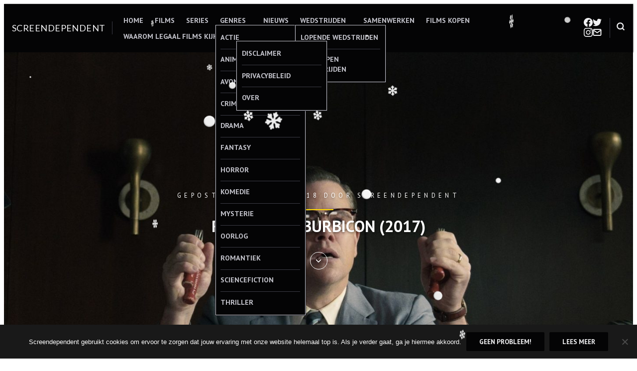

--- FILE ---
content_type: text/html; charset=UTF-8
request_url: https://www.screendependent.be/2018/04/26/review-suburbicon-2017/
body_size: 39444
content:
<!DOCTYPE html>
<html lang="nl-NL">
<head>
<meta charset="UTF-8">
<meta name="viewport" content="width=device-width, initial-scale=1">

<meta name='robots' content='index, follow, max-image-preview:large, max-snippet:-1, max-video-preview:-1' />
	<style>img:is([sizes="auto" i], [sizes^="auto," i]) { contain-intrinsic-size: 3000px 1500px }</style>
	
	<!-- This site is optimized with the Yoast SEO plugin v26.7 - https://yoast.com/wordpress/plugins/seo/ -->
	<title>Review - Suburbicon (2017) - Screendependent</title>
	<meta name="description" content="&#039;Suburbicon&#039; neemt de kijker meer naar een fictief mysterieus stadje dat meer geheimen heeft dan het aanvankelijk lijkt. Lees de recensie nu." />
	<link rel="canonical" href="https://www.screendependent.be/2018/04/26/review-suburbicon-2017/" />
	<meta property="og:locale" content="nl_NL" />
	<meta property="og:type" content="article" />
	<meta property="og:title" content="Review - Suburbicon (2017) - Screendependent" />
	<meta property="og:description" content="&#039;Suburbicon&#039; neemt de kijker meer naar een fictief mysterieus stadje dat meer geheimen heeft dan het aanvankelijk lijkt. Lees de recensie nu." />
	<meta property="og:url" content="https://www.screendependent.be/2018/04/26/review-suburbicon-2017/" />
	<meta property="og:site_name" content="Screendependent" />
	<meta property="article:publisher" content="http://www.facebook.com/Screendependent" />
	<meta property="article:author" content="www.facebook.com/Screendependent" />
	<meta property="article:published_time" content="2018-04-26T09:34:07+00:00" />
	<meta property="og:image" content="https://www.screendependent.be/wp-content/uploads/2018/04/Suburbicon-7.jpg" />
	<meta property="og:image:width" content="1661" />
	<meta property="og:image:height" content="1080" />
	<meta property="og:image:type" content="image/jpeg" />
	<meta name="author" content="Screendependent" />
	<meta name="twitter:card" content="summary_large_image" />
	<meta name="twitter:creator" content="@Screendependent" />
	<meta name="twitter:site" content="@Screendependent" />
	<meta name="twitter:label1" content="Geschreven door" />
	<meta name="twitter:data1" content="Screendependent" />
	<meta name="twitter:label2" content="Geschatte leestijd" />
	<meta name="twitter:data2" content="4 minuten" />
	<script type="application/ld+json" class="yoast-schema-graph">{"@context":"https://schema.org","@graph":[{"@type":"Article","@id":"https://www.screendependent.be/2018/04/26/review-suburbicon-2017/#article","isPartOf":{"@id":"https://www.screendependent.be/2018/04/26/review-suburbicon-2017/"},"author":{"name":"Screendependent","@id":"https://www.screendependent.be/#/schema/person/c9b3424e820177f4dc86936f63307e61"},"headline":"Review &#8211; Suburbicon (2017)","datePublished":"2018-04-26T09:34:07+00:00","mainEntityOfPage":{"@id":"https://www.screendependent.be/2018/04/26/review-suburbicon-2017/"},"wordCount":772,"commentCount":0,"publisher":{"@id":"https://www.screendependent.be/#organization"},"image":{"@id":"https://www.screendependent.be/2018/04/26/review-suburbicon-2017/#primaryimage"},"thumbnailUrl":"https://www.screendependent.be/wp-content/uploads/2018/04/Suburbicon-7.jpg","keywords":["Blu-Ray","Coen","Criminaliteit","Drama","DVD","Ethan Coen","Film","Films","George Clooney","Joel Coen","Julianne Moore","Karimah Westbrook","Matt Damon","Misdaad","Misdaadfilm","Mysterie","Noah Jupe","Oscar Isaac","Recensie","Remain in Light","Review","RIL","Screendependent","Suburbicon","The Searchers"],"articleSection":["Films","Review"],"inLanguage":"nl-NL","potentialAction":[{"@type":"CommentAction","name":"Comment","target":["https://www.screendependent.be/2018/04/26/review-suburbicon-2017/#respond"]}]},{"@type":"WebPage","@id":"https://www.screendependent.be/2018/04/26/review-suburbicon-2017/","url":"https://www.screendependent.be/2018/04/26/review-suburbicon-2017/","name":"Review - Suburbicon (2017) - Screendependent","isPartOf":{"@id":"https://www.screendependent.be/#website"},"primaryImageOfPage":{"@id":"https://www.screendependent.be/2018/04/26/review-suburbicon-2017/#primaryimage"},"image":{"@id":"https://www.screendependent.be/2018/04/26/review-suburbicon-2017/#primaryimage"},"thumbnailUrl":"https://www.screendependent.be/wp-content/uploads/2018/04/Suburbicon-7.jpg","datePublished":"2018-04-26T09:34:07+00:00","description":"'Suburbicon' neemt de kijker meer naar een fictief mysterieus stadje dat meer geheimen heeft dan het aanvankelijk lijkt. Lees de recensie nu.","breadcrumb":{"@id":"https://www.screendependent.be/2018/04/26/review-suburbicon-2017/#breadcrumb"},"inLanguage":"nl-NL","potentialAction":[{"@type":"ReadAction","target":["https://www.screendependent.be/2018/04/26/review-suburbicon-2017/"]}]},{"@type":"ImageObject","inLanguage":"nl-NL","@id":"https://www.screendependent.be/2018/04/26/review-suburbicon-2017/#primaryimage","url":"https://www.screendependent.be/wp-content/uploads/2018/04/Suburbicon-7.jpg","contentUrl":"https://www.screendependent.be/wp-content/uploads/2018/04/Suburbicon-7.jpg","width":1661,"height":1080,"caption":"© 2017 Suburbicon Black, LLC. 2018 The Searchers. All Rights Reserved."},{"@type":"BreadcrumbList","@id":"https://www.screendependent.be/2018/04/26/review-suburbicon-2017/#breadcrumb","itemListElement":[{"@type":"ListItem","position":1,"name":"Home","item":"https://www.screendependent.be/"},{"@type":"ListItem","position":2,"name":"Review &#8211; Suburbicon (2017)"}]},{"@type":"WebSite","@id":"https://www.screendependent.be/#website","url":"https://www.screendependent.be/","name":"Screendependent","description":"Alles over films, series en meer","publisher":{"@id":"https://www.screendependent.be/#organization"},"potentialAction":[{"@type":"SearchAction","target":{"@type":"EntryPoint","urlTemplate":"https://www.screendependent.be/?s={search_term_string}"},"query-input":{"@type":"PropertyValueSpecification","valueRequired":true,"valueName":"search_term_string"}}],"inLanguage":"nl-NL"},{"@type":"Organization","@id":"https://www.screendependent.be/#organization","name":"Screendependent","url":"https://www.screendependent.be/","logo":{"@type":"ImageObject","inLanguage":"nl-NL","@id":"https://www.screendependent.be/#/schema/logo/image/","url":"https://www.screendependent.be/wp-content/uploads/2016/06/GIANT-GIF-LOGO-LANDSCAPE.gif","contentUrl":"https://www.screendependent.be/wp-content/uploads/2016/06/GIANT-GIF-LOGO-LANDSCAPE.gif","width":1582,"height":434,"caption":"Screendependent"},"image":{"@id":"https://www.screendependent.be/#/schema/logo/image/"},"sameAs":["http://www.facebook.com/Screendependent","https://x.com/Screendependent","http://www.instagram.com/Screendependent"]},{"@type":"Person","@id":"https://www.screendependent.be/#/schema/person/c9b3424e820177f4dc86936f63307e61","name":"Screendependent","image":{"@type":"ImageObject","inLanguage":"nl-NL","@id":"https://www.screendependent.be/#/schema/person/image/","url":"https://secure.gravatar.com/avatar/31665ac59f409c46517a8e58cc7ab46d9f17c9d1de2f1cc55071bcff9ec42bbd?s=96&d=mm&r=g","contentUrl":"https://secure.gravatar.com/avatar/31665ac59f409c46517a8e58cc7ab46d9f17c9d1de2f1cc55071bcff9ec42bbd?s=96&d=mm&r=g","caption":"Screendependent"},"sameAs":["https://www.screendependent.be","www.facebook.com/Screendependent","https://x.com/Screendependent"],"url":"https://www.screendependent.be/author/screendependent/"}]}</script>
	<!-- / Yoast SEO plugin. -->


<link rel='dns-prefetch' href='//secure.gravatar.com' />
<link rel='dns-prefetch' href='//stats.wp.com' />
<link rel='dns-prefetch' href='//fonts.googleapis.com' />
<link rel='dns-prefetch' href='//v0.wordpress.com' />
<link rel='dns-prefetch' href='//widgets.wp.com' />
<link rel='dns-prefetch' href='//s0.wp.com' />
<link rel='dns-prefetch' href='//0.gravatar.com' />
<link rel='dns-prefetch' href='//1.gravatar.com' />
<link rel='dns-prefetch' href='//2.gravatar.com' />
<link rel="alternate" type="application/rss+xml" title="Screendependent &raquo; feed" href="https://www.screendependent.be/feed/" />
<link rel="alternate" type="application/rss+xml" title="Screendependent &raquo; reacties feed" href="https://www.screendependent.be/comments/feed/" />
<link rel="alternate" type="application/rss+xml" title="Screendependent &raquo; Review &#8211; Suburbicon (2017) reacties feed" href="https://www.screendependent.be/2018/04/26/review-suburbicon-2017/feed/" />
		<!-- This site uses the Google Analytics by ExactMetrics plugin v8.11.1 - Using Analytics tracking - https://www.exactmetrics.com/ -->
							<script src="//www.googletagmanager.com/gtag/js?id=G-DLN3PVYX32"  data-cfasync="false" data-wpfc-render="false" type="text/javascript" async></script>
			<script data-cfasync="false" data-wpfc-render="false" type="text/javascript">
				var em_version = '8.11.1';
				var em_track_user = true;
				var em_no_track_reason = '';
								var ExactMetricsDefaultLocations = {"page_location":"https:\/\/www.screendependent.be\/2018\/04\/26\/review-suburbicon-2017\/"};
								if ( typeof ExactMetricsPrivacyGuardFilter === 'function' ) {
					var ExactMetricsLocations = (typeof ExactMetricsExcludeQuery === 'object') ? ExactMetricsPrivacyGuardFilter( ExactMetricsExcludeQuery ) : ExactMetricsPrivacyGuardFilter( ExactMetricsDefaultLocations );
				} else {
					var ExactMetricsLocations = (typeof ExactMetricsExcludeQuery === 'object') ? ExactMetricsExcludeQuery : ExactMetricsDefaultLocations;
				}

								var disableStrs = [
										'ga-disable-G-DLN3PVYX32',
									];

				/* Function to detect opted out users */
				function __gtagTrackerIsOptedOut() {
					for (var index = 0; index < disableStrs.length; index++) {
						if (document.cookie.indexOf(disableStrs[index] + '=true') > -1) {
							return true;
						}
					}

					return false;
				}

				/* Disable tracking if the opt-out cookie exists. */
				if (__gtagTrackerIsOptedOut()) {
					for (var index = 0; index < disableStrs.length; index++) {
						window[disableStrs[index]] = true;
					}
				}

				/* Opt-out function */
				function __gtagTrackerOptout() {
					for (var index = 0; index < disableStrs.length; index++) {
						document.cookie = disableStrs[index] + '=true; expires=Thu, 31 Dec 2099 23:59:59 UTC; path=/';
						window[disableStrs[index]] = true;
					}
				}

				if ('undefined' === typeof gaOptout) {
					function gaOptout() {
						__gtagTrackerOptout();
					}
				}
								window.dataLayer = window.dataLayer || [];

				window.ExactMetricsDualTracker = {
					helpers: {},
					trackers: {},
				};
				if (em_track_user) {
					function __gtagDataLayer() {
						dataLayer.push(arguments);
					}

					function __gtagTracker(type, name, parameters) {
						if (!parameters) {
							parameters = {};
						}

						if (parameters.send_to) {
							__gtagDataLayer.apply(null, arguments);
							return;
						}

						if (type === 'event') {
														parameters.send_to = exactmetrics_frontend.v4_id;
							var hookName = name;
							if (typeof parameters['event_category'] !== 'undefined') {
								hookName = parameters['event_category'] + ':' + name;
							}

							if (typeof ExactMetricsDualTracker.trackers[hookName] !== 'undefined') {
								ExactMetricsDualTracker.trackers[hookName](parameters);
							} else {
								__gtagDataLayer('event', name, parameters);
							}
							
						} else {
							__gtagDataLayer.apply(null, arguments);
						}
					}

					__gtagTracker('js', new Date());
					__gtagTracker('set', {
						'developer_id.dNDMyYj': true,
											});
					if ( ExactMetricsLocations.page_location ) {
						__gtagTracker('set', ExactMetricsLocations);
					}
										__gtagTracker('config', 'G-DLN3PVYX32', {"forceSSL":"true"} );
										window.gtag = __gtagTracker;										(function () {
						/* https://developers.google.com/analytics/devguides/collection/analyticsjs/ */
						/* ga and __gaTracker compatibility shim. */
						var noopfn = function () {
							return null;
						};
						var newtracker = function () {
							return new Tracker();
						};
						var Tracker = function () {
							return null;
						};
						var p = Tracker.prototype;
						p.get = noopfn;
						p.set = noopfn;
						p.send = function () {
							var args = Array.prototype.slice.call(arguments);
							args.unshift('send');
							__gaTracker.apply(null, args);
						};
						var __gaTracker = function () {
							var len = arguments.length;
							if (len === 0) {
								return;
							}
							var f = arguments[len - 1];
							if (typeof f !== 'object' || f === null || typeof f.hitCallback !== 'function') {
								if ('send' === arguments[0]) {
									var hitConverted, hitObject = false, action;
									if ('event' === arguments[1]) {
										if ('undefined' !== typeof arguments[3]) {
											hitObject = {
												'eventAction': arguments[3],
												'eventCategory': arguments[2],
												'eventLabel': arguments[4],
												'value': arguments[5] ? arguments[5] : 1,
											}
										}
									}
									if ('pageview' === arguments[1]) {
										if ('undefined' !== typeof arguments[2]) {
											hitObject = {
												'eventAction': 'page_view',
												'page_path': arguments[2],
											}
										}
									}
									if (typeof arguments[2] === 'object') {
										hitObject = arguments[2];
									}
									if (typeof arguments[5] === 'object') {
										Object.assign(hitObject, arguments[5]);
									}
									if ('undefined' !== typeof arguments[1].hitType) {
										hitObject = arguments[1];
										if ('pageview' === hitObject.hitType) {
											hitObject.eventAction = 'page_view';
										}
									}
									if (hitObject) {
										action = 'timing' === arguments[1].hitType ? 'timing_complete' : hitObject.eventAction;
										hitConverted = mapArgs(hitObject);
										__gtagTracker('event', action, hitConverted);
									}
								}
								return;
							}

							function mapArgs(args) {
								var arg, hit = {};
								var gaMap = {
									'eventCategory': 'event_category',
									'eventAction': 'event_action',
									'eventLabel': 'event_label',
									'eventValue': 'event_value',
									'nonInteraction': 'non_interaction',
									'timingCategory': 'event_category',
									'timingVar': 'name',
									'timingValue': 'value',
									'timingLabel': 'event_label',
									'page': 'page_path',
									'location': 'page_location',
									'title': 'page_title',
									'referrer' : 'page_referrer',
								};
								for (arg in args) {
																		if (!(!args.hasOwnProperty(arg) || !gaMap.hasOwnProperty(arg))) {
										hit[gaMap[arg]] = args[arg];
									} else {
										hit[arg] = args[arg];
									}
								}
								return hit;
							}

							try {
								f.hitCallback();
							} catch (ex) {
							}
						};
						__gaTracker.create = newtracker;
						__gaTracker.getByName = newtracker;
						__gaTracker.getAll = function () {
							return [];
						};
						__gaTracker.remove = noopfn;
						__gaTracker.loaded = true;
						window['__gaTracker'] = __gaTracker;
					})();
									} else {
										console.log("");
					(function () {
						function __gtagTracker() {
							return null;
						}

						window['__gtagTracker'] = __gtagTracker;
						window['gtag'] = __gtagTracker;
					})();
									}
			</script>
							<!-- / Google Analytics by ExactMetrics -->
		<script type="text/javascript">
/* <![CDATA[ */
window._wpemojiSettings = {"baseUrl":"https:\/\/s.w.org\/images\/core\/emoji\/16.0.1\/72x72\/","ext":".png","svgUrl":"https:\/\/s.w.org\/images\/core\/emoji\/16.0.1\/svg\/","svgExt":".svg","source":{"concatemoji":"https:\/\/www.screendependent.be\/wp-includes\/js\/wp-emoji-release.min.js?ver=6.8.3"}};
/*! This file is auto-generated */
!function(s,n){var o,i,e;function c(e){try{var t={supportTests:e,timestamp:(new Date).valueOf()};sessionStorage.setItem(o,JSON.stringify(t))}catch(e){}}function p(e,t,n){e.clearRect(0,0,e.canvas.width,e.canvas.height),e.fillText(t,0,0);var t=new Uint32Array(e.getImageData(0,0,e.canvas.width,e.canvas.height).data),a=(e.clearRect(0,0,e.canvas.width,e.canvas.height),e.fillText(n,0,0),new Uint32Array(e.getImageData(0,0,e.canvas.width,e.canvas.height).data));return t.every(function(e,t){return e===a[t]})}function u(e,t){e.clearRect(0,0,e.canvas.width,e.canvas.height),e.fillText(t,0,0);for(var n=e.getImageData(16,16,1,1),a=0;a<n.data.length;a++)if(0!==n.data[a])return!1;return!0}function f(e,t,n,a){switch(t){case"flag":return n(e,"\ud83c\udff3\ufe0f\u200d\u26a7\ufe0f","\ud83c\udff3\ufe0f\u200b\u26a7\ufe0f")?!1:!n(e,"\ud83c\udde8\ud83c\uddf6","\ud83c\udde8\u200b\ud83c\uddf6")&&!n(e,"\ud83c\udff4\udb40\udc67\udb40\udc62\udb40\udc65\udb40\udc6e\udb40\udc67\udb40\udc7f","\ud83c\udff4\u200b\udb40\udc67\u200b\udb40\udc62\u200b\udb40\udc65\u200b\udb40\udc6e\u200b\udb40\udc67\u200b\udb40\udc7f");case"emoji":return!a(e,"\ud83e\udedf")}return!1}function g(e,t,n,a){var r="undefined"!=typeof WorkerGlobalScope&&self instanceof WorkerGlobalScope?new OffscreenCanvas(300,150):s.createElement("canvas"),o=r.getContext("2d",{willReadFrequently:!0}),i=(o.textBaseline="top",o.font="600 32px Arial",{});return e.forEach(function(e){i[e]=t(o,e,n,a)}),i}function t(e){var t=s.createElement("script");t.src=e,t.defer=!0,s.head.appendChild(t)}"undefined"!=typeof Promise&&(o="wpEmojiSettingsSupports",i=["flag","emoji"],n.supports={everything:!0,everythingExceptFlag:!0},e=new Promise(function(e){s.addEventListener("DOMContentLoaded",e,{once:!0})}),new Promise(function(t){var n=function(){try{var e=JSON.parse(sessionStorage.getItem(o));if("object"==typeof e&&"number"==typeof e.timestamp&&(new Date).valueOf()<e.timestamp+604800&&"object"==typeof e.supportTests)return e.supportTests}catch(e){}return null}();if(!n){if("undefined"!=typeof Worker&&"undefined"!=typeof OffscreenCanvas&&"undefined"!=typeof URL&&URL.createObjectURL&&"undefined"!=typeof Blob)try{var e="postMessage("+g.toString()+"("+[JSON.stringify(i),f.toString(),p.toString(),u.toString()].join(",")+"));",a=new Blob([e],{type:"text/javascript"}),r=new Worker(URL.createObjectURL(a),{name:"wpTestEmojiSupports"});return void(r.onmessage=function(e){c(n=e.data),r.terminate(),t(n)})}catch(e){}c(n=g(i,f,p,u))}t(n)}).then(function(e){for(var t in e)n.supports[t]=e[t],n.supports.everything=n.supports.everything&&n.supports[t],"flag"!==t&&(n.supports.everythingExceptFlag=n.supports.everythingExceptFlag&&n.supports[t]);n.supports.everythingExceptFlag=n.supports.everythingExceptFlag&&!n.supports.flag,n.DOMReady=!1,n.readyCallback=function(){n.DOMReady=!0}}).then(function(){return e}).then(function(){var e;n.supports.everything||(n.readyCallback(),(e=n.source||{}).concatemoji?t(e.concatemoji):e.wpemoji&&e.twemoji&&(t(e.twemoji),t(e.wpemoji)))}))}((window,document),window._wpemojiSettings);
/* ]]> */
</script>
<link rel='stylesheet' id='jetpack_related-posts-css' href='https://www.screendependent.be/wp-content/plugins/jetpack/modules/related-posts/related-posts.css?ver=20240116' type='text/css' media='all' />
<link rel='stylesheet' id='sbi_styles-css' href='https://www.screendependent.be/wp-content/plugins/instagram-feed/css/sbi-styles.min.css?ver=6.10.0' type='text/css' media='all' />
<style id='wp-emoji-styles-inline-css' type='text/css'>

	img.wp-smiley, img.emoji {
		display: inline !important;
		border: none !important;
		box-shadow: none !important;
		height: 1em !important;
		width: 1em !important;
		margin: 0 0.07em !important;
		vertical-align: -0.1em !important;
		background: none !important;
		padding: 0 !important;
	}
</style>
<link rel='stylesheet' id='wp-block-library-css' href='https://www.screendependent.be/wp-includes/css/dist/block-library/style.min.css?ver=6.8.3' type='text/css' media='all' />
<link rel='stylesheet' id='mediaelement-css' href='https://www.screendependent.be/wp-includes/js/mediaelement/mediaelementplayer-legacy.min.css?ver=4.2.17' type='text/css' media='all' />
<link rel='stylesheet' id='wp-mediaelement-css' href='https://www.screendependent.be/wp-includes/js/mediaelement/wp-mediaelement.min.css?ver=6.8.3' type='text/css' media='all' />
<style id='jetpack-sharing-buttons-style-inline-css' type='text/css'>
.jetpack-sharing-buttons__services-list{display:flex;flex-direction:row;flex-wrap:wrap;gap:0;list-style-type:none;margin:5px;padding:0}.jetpack-sharing-buttons__services-list.has-small-icon-size{font-size:12px}.jetpack-sharing-buttons__services-list.has-normal-icon-size{font-size:16px}.jetpack-sharing-buttons__services-list.has-large-icon-size{font-size:24px}.jetpack-sharing-buttons__services-list.has-huge-icon-size{font-size:36px}@media print{.jetpack-sharing-buttons__services-list{display:none!important}}.editor-styles-wrapper .wp-block-jetpack-sharing-buttons{gap:0;padding-inline-start:0}ul.jetpack-sharing-buttons__services-list.has-background{padding:1.25em 2.375em}
</style>
<style id='hermes-core-buttons-styles-inline-css' type='text/css'>
/*
 * Button hover styles.
 * Necessary until the following issue is resolved in Gutenberg:
 * https://github.com/WordPress/gutenberg/issues/27075
 */
.wp-block-search__button:hover,
.wp-block-file .wp-block-file__button:hover,
.wp-block-button__link:hover {
  opacity: 0.75;
}

</style>
<style id='hermes-core-calendar-styles-inline-css' type='text/css'>
/* Widgets: Calendar */
.wp-block-calendar table {
  margin-block-end: var(--wp--style--block-gap);
}
.wp-block-calendar table th {
  text-align: center;
  background-color: var(--wp--preset--color--secondary-light);
  padding-block-start: 0.4em;
  padding-block-end: 0.4em;
  border: 1px solid var(--wp--preset--color--secondary-base);
}
.wp-block-calendar table tbody {
  color: var(--wp--preset--color--primary-light);
}
.wp-block-calendar table tbody td {
  border-color: var(--wp--preset--color--secondary-base);
}
.wp-block-calendar table caption {
  color: var(--wp--preset--color--primary-light);
  font-weight: bold;
  margin-block-end: var(--wp--style--block-gap);
}
.wp-block-calendar .wp-calendar-nav {
  font-size: var(--wp--preset--font-size--small);
  font-weight: bold;
}

</style>
<style id='hermes-core-categories-styles-inline-css' type='text/css'>
/* Widgets: Categories */
.wp-block-categories > :last-child {
  margin-block-end: 0;
}

</style>
<style id='hermes-core-code-styles-inline-css' type='text/css'>
pre,
.wp-block-code {
  background-color: var(--wp--preset--color--secondary-light);
  line-height: 1.6;
  overflow: auto;
  padding: 1.6em;
}

.wp-block-code,
pre, code, kbd, samp {
  font-family: Menlo, Monaco, Consolas, "Liberation Mono", "Courier New", monospace;
}

pre,
.wp-block-code,
code, kbd, tt, var {
  font-size: 0.9375rem;
}

code {
  padding: 0.2em 0.3em;
  color: #c7254e;
  background-color: #f9f2f4;
  border-radius: 4px;
}

pre code {
  background: none;
  border-radius: 0;
  padding: 0;
  color: inherit;
}

</style>
<style id='hermes-core-columns-styles-inline-css' type='text/css'>
/* Custom Style: No space */
.wp-block-columns.is-style-th-has-nospace.alignfull {
  padding: 0;
  margin-bottom: 0;
}
.wp-block-columns.is-style-th-has-nospace .wp-block-column {
  margin-top: 0;
}
.wp-block-columns.is-style-th-has-nospace .wp-block-column:not(:first-child) {
  margin-left: 0;
}
.wp-block-columns.is-style-th-has-nospace .wp-block-cover:not(.alignfull), .wp-block-columns.is-style-th-has-nospace .wp-block-cover:not(.alignfull).has-background-dim::before, .wp-block-columns.is-style-th-has-nospace .wp-block-cover:not(.alignfull) .wp-block-cover__video-background, .wp-block-columns.is-style-th-has-nospace .wp-block-cover:not(.alignfull) .wp-block-cover__image-background, .wp-block-columns.is-style-th-has-nospace .wp-block-cover:not(.alignfull) .wp-block-cover__gradient-background {
  border-radius: 0;
}

</style>
<style id='hermes-core-cover-styles-inline-css' type='text/css'>
/* Cover block */
.wp-block-cover.has-background-dim {
  text-shadow: 0 0 1px rgba(0, 0, 0, 0.15);
}
.wp-block-cover .wp-block-cover__inner-container > :first-child {
  margin-block-start: 0;
}
.wp-block-cover .wp-block-cover__inner-container > :last-child {
  margin-block-end: 0;
}
.wp-block-cover .wp-block-cover__inner-container .alignwide {
  max-width: var(--wp--style--global--wide-size);
  margin-inline: auto;
}

.wp-block-cover:not(.alignfull), .wp-block-cover:not(.alignfull).has-background-dim::before, .wp-block-cover:not(.alignfull).has-background-dim:not(.has-background-gradient):before, .wp-block-cover:not(.alignfull) .has-background-dim:not(.has-background-gradient):before, .wp-block-cover:not(.alignfull) .wp-block-cover__gradient-background, .wp-block-cover:not(.alignfull) .wp-block-cover__video-background, .wp-block-cover:not(.alignfull) .wp-block-cover__image-background, .wp-block-cover:not(.alignfull) .wp-block-cover__gradient-background, .wp-block-cover:not(.alignfull) .wp-block-cover__background {
  border-radius: var(--wp--custom--radius--base);
}

.alignfull > .wp-block-column > .wp-block-cover, .alignfull > .wp-block-column > .wp-block-cover.has-background-dim::before, .alignfull > .wp-block-column > .wp-block-cover.has-background-dim:not(.has-background-gradient):before, .alignfull > .wp-block-column > .wp-block-cover .has-background-dim:not(.has-background-gradient):before, .alignfull > .wp-block-column > .wp-block-cover .wp-block-cover__gradient-background, .alignfull > .wp-block-column > .wp-block-cover .wp-block-cover__video-background, .alignfull > .wp-block-column > .wp-block-cover .wp-block-cover__image-background, .alignfull > .wp-block-column > .wp-block-cover .wp-block-cover__gradient-background, .alignfull > .wp-block-column > .wp-block-cover .wp-block-cover__background {
  border-radius: 0;
}

.wp-block-cover .wp-block-post-terms.taxonomy-category.has-tiny-font-size {
  display: flex;
  flex-wrap: wrap;
  gap: 0.5em;
}
.wp-block-cover .wp-block-post-terms.taxonomy-category.has-tiny-font-size a {
  text-decoration: none;
  border: 1px solid;
  border-radius: var(--wp--custom--radius--medium);
  padding: 0.2em 1em;
}
.wp-block-cover .wp-block-post-terms.taxonomy-category.has-tiny-font-size a:hover {
  opacity: 0.75;
}
.wp-block-cover .wp-block-post-terms.taxonomy-category.has-tiny-font-size .wp-block-post-terms__separator {
  display: none;
}
.wp-block-cover .wp-block-read-more:hover {
  opacity: 0.75;
}

</style>
<style id='hermes-core-group-styles-inline-css' type='text/css'>
.wp-block-group.has-background img {
  opacity: 0.9;
}

</style>
<style id='hermes-core-heading-styles-inline-css' type='text/css'>
:is(h1, h2, h3, h4).has-enormous-font-size {
  line-height: 1.35;
}
:is(h1, h2, h3, h4).has-gigantic-font-size {
  line-height: 1.3;
}
:is(h1, h2, h3, h4).has-grand-font-size {
  line-height: 1.25;
}

:is(h1, h2, h3, h4, h5, h6).has-small-font-size, :is(h1, h2, h3, h4, h5, h6).has-tiny-font-size {
  text-transform: uppercase;
  letter-spacing: 0.15em;
  line-height: var(--wp--custom--leading--baseline);
}

/* Heading: with paragprahs */
:is(h1, h2, h3, h4, h5, h6) + p {
  margin-block-start: 0;
}

/* Heading: with links */
:is(h1, h2, h3, h4, h5, h6) > a {
  text-decoration: none;
  color: inherit;
}
:is(h1, h2, h3, h4, h5, h6) > a:hover {
  color: inherit;
  opacity: 0.75;
}

.has-link-color :is(h1, h2, h3, h4, h5, h6) > a {
  color: inherit;
}

[class*=has-background] [class*=__inner-container] h1 > a:not([class]),
[class*=has-background] .wp-block-media-text__content h1 > a:not([class]),
[class*=has-background] [class*=__inner-container] h2 > a:not([class]),
[class*=has-background] .wp-block-media-text__content h2 > a:not([class]),
[class*=has-background] [class*=__inner-container] h3 > a:not([class]),
[class*=has-background] .wp-block-media-text__content h3 > a:not([class]),
[class*=has-background] [class*=__inner-container] h4 > a:not([class]),
[class*=has-background] .wp-block-media-text__content h4 > a:not([class]),
[class*=has-background] [class*=__inner-container] h5 > a:not([class]),
[class*=has-background] .wp-block-media-text__content h5 > a:not([class]),
[class*=has-background] [class*=__inner-container] h6 > a:not([class]),
[class*=has-background] .wp-block-media-text__content h6 > a:not([class]) {
  text-decoration: none;
  font-weight: inherit;
}

</style>
<style id='hermes-core-image-styles-inline-css' type='text/css'>
/* Image */
.wp-block-image.alignfull img {
  border-radius: 0;
}
.wp-block-image.alignfull figcaption {
  padding-inline-start: var(--wp--style--block-gap);
  padding-inline-end: var(--wp--style--block-gap);
}
.wp-block-image a:hover img {
  opacity: 0.75;
}
.wp-block-image figcaption {
  margin-block-start: 1em;
  margin-block-end: 0;
}
.wp-block-image .aligncenter {
  text-align: center;
}

</style>
<style id='hermes-core-latest-comments-styles-inline-css' type='text/css'>
ol.wp-block-latest-comments {
  margin-inline: auto;
}
ol.wp-block-latest-comments.wp-block-latest-comments {
  padding-inline-start: 1.25em;
}
ol.wp-block-latest-comments .wp-block-latest-comments__comment {
  list-style: disc;
}
ol.wp-block-latest-comments:is(.has-excerpts, .has-avatars) {
  padding-inline-start: 0;
}
ol.wp-block-latest-comments:is(.has-excerpts, .has-avatars) .wp-block-latest-comments__comment {
  list-style: none;
}
ol.wp-block-latest-comments:is(.has-dates, .has-excerpts) .wp-block-latest-comments__comment {
  line-height: var(--wp--custom--leading--baseline);
}
ol.wp-block-latest-comments li + li {
  margin-block-start: 0;
}

.wp-block-latest-comments .wp-block-latest-comments__comment-meta + .wp-block-latest-comments__comment-excerpt {
  margin-block-start: 0.25em;
}
.wp-block-latest-comments li {
  line-height: var(--wp--custom--leading--baseline);
  margin-block-end: 0;
}
.wp-block-latest-comments li + li {
  margin-block-start: 0.5em;
}
.wp-block-latest-comments .wp-block-latest-comments__comment-avatar {
  margin-inline-end: 1em;
}
.wp-block-latest-comments.has-avatars {
  display: flex;
  flex-direction: column;
  gap: var(--wp--custom--spacing--small);
}
.wp-block-latest-comments.has-avatars .wp-block-latest-comments__comment {
  margin: auto;
  width: 100%;
}
.wp-block-latest-comments.has-avatars .wp-block-latest-comments__comment .wp-block-latest-comments__comment-excerpt, .wp-block-latest-comments.has-avatars .wp-block-latest-comments__comment .wp-block-latest-comments__comment-meta {
  margin-inline-start: 3.5em;
}
.wp-block-latest-comments.has-avatars:is(.has-dates, .has-excerpts) {
  gap: var(--wp--style--block-gap);
}
.wp-block-latest-comments.alignfull {
  padding-inline: var(--wp--custom--spacing--medium);
}
.wp-block-latest-comments .wp-block-latest-comments__comment-date {
  margin-block-start: 0.25em;
  opacity: 0.75;
  font-size: 0.899em;
}
.wp-block-latest-comments .wp-block-latest-comments__comment-excerpt p {
  margin: 0;
  font-size: 1em;
  line-height: var(--wp--custom--leading--baseline);
}
.wp-block-latest-comments .wp-block-latest-comments__comment-author {
  font-weight: normal;
  color: inherit;
}

</style>
<style id='hermes-core-latest-posts-styles-inline-css' type='text/css'>
.wp-block-latest-posts__list {
  display: flow-root;
  /* remove in new browsers soon */
}
.wp-block-latest-posts__list:not(.is-grid) {
  list-style: disc;
  padding-inline-start: 1.25em;
}
.wp-block-latest-posts__list.has-featured-image {
  list-style: none;
  padding-inline-start: 0;
}
.wp-block-latest-posts__list:has(.wp-block-latest-posts__featured-image) {
  list-style: none;
  padding-inline-start: 0;
}
.wp-block-latest-posts__list > li {
  overflow: initial;
}

</style>
<link rel='stylesheet' id='hermes-core-list-styles-css' href='https://www.screendependent.be/wp-content/themes/hermes/assets/styles/blocks/core/list.min.css?ver=6.8.3' type='text/css' media='all' />
<style id='hermes-core-paragraph-styles-inline-css' type='text/css'>
/* Dropcap */
p.has-drop-cap:not(:focus):first-letter {
  font-size: 6.2em;
  font-weight: bold;
  line-height: 0.8;
}

</style>
<style id='hermes-core-pullquote-styles-inline-css' type='text/css'>
/*--------------------------------------------------------------
# Pullquote: General
--------------------------------------------------------------*/
.wp-block-pullquote.is-style-solid-color blockquote {
  max-width: 80%;
}
.wp-block-pullquote > blockquote {
  border-inline: 0;
}
.wp-block-pullquote blockquote p, .wp-block-pullquote.alignleft blockquote p, .wp-block-pullquote.alignright blockquote p, .wp-block-pullquote.has-text-align-left blockquote p, .wp-block-pullquote.has-text-align-right blockquote p {
  font-size: inherit;
}

</style>
<link rel='stylesheet' id='hermes-core-query-styles-css' href='https://www.screendependent.be/wp-content/themes/hermes/assets/styles/blocks/core/query.min.css?ver=6.8.3' type='text/css' media='all' />
<style id='hermes-core-quote-styles-inline-css' type='text/css'>
.wp-block-quote {
  border-inline-start: 1px solid;
}
.wp-block-quote.has-text-align-center {
  border-inline: 0;
}
.wp-block-quote.has-text-align-right {
  border-inline-start: 0;
  border-inline-end: 1px solid;
}
.wp-block-quote.wp-block-quote p {
  margin-block-end: 1em;
}
.wp-block-quote cite {
  display: block;
  font-size: var(--wp--preset--font-size--normal);
  opacity: 0.75;
  font-style: normal;
  line-height: 1.3;
}

/*--------------------------------------------------------------
# Block Style: Plain
--------------------------------------------------------------*/
.is-style-plain.wp-block-quote.wp-block-quote {
  background-color: transparent;
  border: 0;
  padding-inline: 0;
  font-family: inherit;
}
.is-style-plain.wp-block-quote:not(.has-text-align-center) {
  padding-block-start: 0;
  padding-block-end: 0;
}

</style>
<style id='hermes-core-search-styles-inline-css' type='text/css'>
.wp-block-search__button-inside .wp-block-search__inside-wrapper {
  border: 1px solid rgba(0, 0, 0, 0.15);
  padding: 4px;
}

.wp-block-search .wp-block-search__input {
  padding: 0.75em;
  font-size: inherit;
  line-height: 1.25;
  box-shadow: inset 0 1px 2px 1px rgba(0, 0, 0, 0.03);
  border: 1px solid var(--wp--preset--color--secondary-base);
  background-color: var(--wp--preset--color--secondary-light);
}

</style>
<style id='hermes-core-separator-styles-inline-css' type='text/css'>
/*--------------------------------------------------------------
# Default
--------------------------------------------------------------*/
.wp-block-separator {
  height: auto;
  border-top: 0;
  max-width: calc(var(--wp--style--global--content-size) / 2);
}

.editor-styles-wrapper hr.wp-block-separator:not(:is(.is-style-wide, .is-style-dots, .is-style-th-thick)) {
  max-width: calc(var(--wp--style--global--content-size) / 2);
}

/*--------------------------------------------------------------
# Wide
--------------------------------------------------------------*/
.wp-block-separator.is-style-wide {
  max-width: var(--wp--style--global--content-size);
}
.wp-block-separator.is-style-wide.alignwide {
  max-width: var(--wp--style--global--wide-size);
}
.wp-block-separator.is-style-wide.alignfull {
  max-width: unset;
}

/*--------------------------------------------------------------
# Dots
--------------------------------------------------------------*/
.wp-block-separator.is-style-dots.wp-block-separator {
  background: none !important;
  margin-inline-start: auto;
  margin-inline-end: auto;
}
.wp-block-separator.is-style-dots::before {
  font-size: 1.424em;
  letter-spacing: 1.424em;
  padding-inline-start: 1.424em;
}

</style>
<style id='hermes-core-table-styles-inline-css' type='text/css'>
/* Base */
table {
  background-color: transparent;
  border-collapse: collapse;
  border-spacing: 0;
  width: 100%;
  max-width: 100%;
}
table table {
  background-color: var(--wp--preset--color--white);
}
table > tbody + tbody {
  border-block-start: 2px solid var(--wp--preset--color--secondary-base);
}

th {
  text-align: start;
  border-block-end: 3px solid var(--wp--preset--color--secondary-base);
}

th, td {
  padding: 0.75em;
  line-height: var(--wp--custom--leading--snug);
  vertical-align: top;
  border: none;
  border-block-start: 1px solid var(--wp--preset--color--secondary-base);
}

@media (min-width: 600px) {
  th, td {
    padding: 0.925em 1.15em;
  }
  th {
    border-block-end-width: 5px;
  }
}
/* Block tables */
.wp-block-table {
  margin-block-end: var(--wp--style--block-gap);
}
.wp-block-table table {
  margin-block-end: 0;
}
.wp-block-table table.has-background {
  border-radius: var(--wp--custom--radius--small);
}
.wp-block-table table + figcaption {
  font-size: var(--wp--preset--font-size--small);
  color: var(--wp--preset--color--primary-light);
  text-align: center;
  padding-block-start: var(--wp--custom--spacing--small);
}
.wp-block-table table.has-background thead th {
  border-block-start: none;
}
.wp-block-table table.has-background thead th, .wp-block-table table.has-background tbody td, .wp-block-table table.has-background tfoot td {
  border-color: rgba(255, 255, 255, 0.5);
}
.wp-block-table table.has-background + figcaption {
  border-block-start: none;
}
.wp-block-table table th.has-text-align-right {
  text-align: end;
}
.wp-block-table table th.has-text-align-center {
  text-align: center;
}
.wp-block-table table thead {
  border-bottom-color: var(--wp--preset--color--secondary-base);
}
.wp-block-table table thead th {
  font-weight: normal;
}
.wp-block-table table tfoot td {
  font-size: 90%;
}
.wp-block-table table th, .wp-block-table table td {
  border-block: 1px solid;
  border-color: var(--wp--preset--color--secondary-base);
  border-inline: 0;
}

.is-style-stripes.wp-block-table {
  border-block-end: none;
}
.is-style-stripes.wp-block-table table.has-background tbody tr:nth-child(odd) {
  background-color: rgba(0, 0, 0, 0.15);
}
.is-style-stripes.wp-block-table table + figcaption {
  border-block-start: none;
  padding-block-end: 0;
}
.is-style-stripes.wp-block-table td, .is-style-stripes.wp-block-table th {
  border-color: var(--wp--preset--color--secondary-base);
}
.is-style-stripes.wp-block-table tbody tr:nth-child(odd) {
  background-color: var(--wp--preset--color--secondary-light);
}
.is-style-stripes.wp-block-table thead tr:nth-child(odd) {
  background-color: transparent;
}

.is-style-borders.wp-block-table {
  padding: 1px;
}
.is-style-borders.wp-block-table table:not(.has-background) {
  border-radius: var(--wp--custom--radius--small);
  box-shadow: 0 0 0 1px var(--wp--preset--color--secondary-base);
  overflow: hidden;
}
.is-style-borders.wp-block-table table:not(.has-background) th {
  background-color: var(--wp--preset--color--secondary-light);
}
.is-style-borders.wp-block-table table th {
  border-block-start: 0;
}
.is-style-borders.wp-block-table table th:not(:last-child) {
  border-inline-end: 1px solid var(--wp--preset--color--secondary-base);
}
.is-style-borders.wp-block-table table td, .is-style-borders.wp-block-table table th {
  border-color: var(--wp--preset--color--secondary-base);
}
.is-style-borders.wp-block-table table.has-background th {
  border-block-end-color: rgba(0, 0, 0, 0.15);
}
.is-style-borders.wp-block-table table.has-background td {
  border-block-start-color: rgba(0, 0, 0, 0.1);
}
.is-style-borders.wp-block-table table.has-background td:not(:last-child) {
  border-inline-end-color: rgba(0, 0, 0, 0.1);
}
.is-style-borders.wp-block-table table td:not(:last-child) {
  border-inline-end: 1px solid var(--wp--preset--color--secondary-base);
}
.is-style-borders.wp-block-table table tbody > :last-child td {
  border-block-end: 0;
}

</style>
<style id='global-styles-inline-css' type='text/css'>
:root{--wp--preset--aspect-ratio--square: 1;--wp--preset--aspect-ratio--4-3: 4/3;--wp--preset--aspect-ratio--3-4: 3/4;--wp--preset--aspect-ratio--3-2: 3/2;--wp--preset--aspect-ratio--2-3: 2/3;--wp--preset--aspect-ratio--16-9: 16/9;--wp--preset--aspect-ratio--9-16: 9/16;--wp--preset--color--black: #000000;--wp--preset--color--cyan-bluish-gray: #abb8c3;--wp--preset--color--white: #ffffff;--wp--preset--color--pale-pink: #f78da7;--wp--preset--color--vivid-red: #cf2e2e;--wp--preset--color--luminous-vivid-orange: #ff6900;--wp--preset--color--luminous-vivid-amber: #fcb900;--wp--preset--color--light-green-cyan: #7bdcb5;--wp--preset--color--vivid-green-cyan: #00d084;--wp--preset--color--pale-cyan-blue: #8ed1fc;--wp--preset--color--vivid-cyan-blue: #0693e3;--wp--preset--color--vivid-purple: #9b51e0;--wp--preset--color--primary-dark: #040405;--wp--preset--color--primary-base: #1c1c20;--wp--preset--color--primary-light: #3b3b45;--wp--preset--color--secondary-dark: #8d8d9d;--wp--preset--color--secondary-base: #c4c4cc;--wp--preset--color--secondary-light: #f1f1f3;--wp--preset--color--accent-dark: #998200;--wp--preset--color--accent-base: #ffd800;--wp--preset--color--accent-light: #ffe866;--wp--preset--gradient--vivid-cyan-blue-to-vivid-purple: linear-gradient(135deg,rgba(6,147,227,1) 0%,rgb(155,81,224) 100%);--wp--preset--gradient--light-green-cyan-to-vivid-green-cyan: linear-gradient(135deg,rgb(122,220,180) 0%,rgb(0,208,130) 100%);--wp--preset--gradient--luminous-vivid-amber-to-luminous-vivid-orange: linear-gradient(135deg,rgba(252,185,0,1) 0%,rgba(255,105,0,1) 100%);--wp--preset--gradient--luminous-vivid-orange-to-vivid-red: linear-gradient(135deg,rgba(255,105,0,1) 0%,rgb(207,46,46) 100%);--wp--preset--gradient--very-light-gray-to-cyan-bluish-gray: linear-gradient(135deg,rgb(238,238,238) 0%,rgb(169,184,195) 100%);--wp--preset--gradient--cool-to-warm-spectrum: linear-gradient(135deg,rgb(74,234,220) 0%,rgb(151,120,209) 20%,rgb(207,42,186) 40%,rgb(238,44,130) 60%,rgb(251,105,98) 80%,rgb(254,248,76) 100%);--wp--preset--gradient--blush-light-purple: linear-gradient(135deg,rgb(255,206,236) 0%,rgb(152,150,240) 100%);--wp--preset--gradient--blush-bordeaux: linear-gradient(135deg,rgb(254,205,165) 0%,rgb(254,45,45) 50%,rgb(107,0,62) 100%);--wp--preset--gradient--luminous-dusk: linear-gradient(135deg,rgb(255,203,112) 0%,rgb(199,81,192) 50%,rgb(65,88,208) 100%);--wp--preset--gradient--pale-ocean: linear-gradient(135deg,rgb(255,245,203) 0%,rgb(182,227,212) 50%,rgb(51,167,181) 100%);--wp--preset--gradient--electric-grass: linear-gradient(135deg,rgb(202,248,128) 0%,rgb(113,206,126) 100%);--wp--preset--gradient--midnight: linear-gradient(135deg,rgb(2,3,129) 0%,rgb(40,116,252) 100%);--wp--preset--font-size--small: var(--wp--custom--typography--sm);--wp--preset--font-size--medium: var(--wp--custom--typography--md);--wp--preset--font-size--large: var(--wp--custom--typography--lg);--wp--preset--font-size--x-large: 42px;--wp--preset--font-size--tiny: var(--wp--custom--typography--xs);--wp--preset--font-size--normal: var(--wp--custom--typography--base);--wp--preset--font-size--huge: var(--wp--custom--typography--xl);--wp--preset--font-size--enormous: var(--wp--custom--typography--2-xl);--wp--preset--font-size--gigantic: var(--wp--custom--typography--3-xl);--wp--preset--font-size--grand: var(--wp--custom--typography--4-xl);--wp--preset--font-family--headings-font: "PT Sans", -apple-system, BlinkMacSystemFont,"Segoe UI",Roboto,Oxygen-Sans,Ubuntu,Cantarell,"Helvetica Neue",sans-serif;--wp--preset--font-family--body-font: "PT Serif", -apple-system, BlinkMacSystemFont,"Segoe UI",Roboto,Oxygen-Sans,Ubuntu,Cantarell,"Helvetica Neue",sans-serif;--wp--preset--spacing--20: 0.44rem;--wp--preset--spacing--30: 0.67rem;--wp--preset--spacing--40: 1rem;--wp--preset--spacing--50: 1.5rem;--wp--preset--spacing--60: 2.25rem;--wp--preset--spacing--70: 3.38rem;--wp--preset--spacing--80: 5.06rem;--wp--preset--shadow--natural: 6px 6px 9px rgba(0, 0, 0, 0.2);--wp--preset--shadow--deep: 12px 12px 50px rgba(0, 0, 0, 0.4);--wp--preset--shadow--sharp: 6px 6px 0px rgba(0, 0, 0, 0.2);--wp--preset--shadow--outlined: 6px 6px 0px -3px rgba(255, 255, 255, 1), 6px 6px rgba(0, 0, 0, 1);--wp--preset--shadow--crisp: 6px 6px 0px rgba(0, 0, 0, 1);--wp--custom--spacing--small: calc(var(--wp--style--block-gap) / 2);--wp--custom--spacing--medium: max(var(--wp--style--block-gap), 3.5vw);--wp--custom--spacing--large: max(calc( var(--wp--style--block-gap) * 1.5 ), 5vw);--wp--custom--spacing--gap-flex: 1.75em;--wp--custom--radius--base: 2px;--wp--custom--radius--small: 1px;--wp--custom--radius--full: 999px;--wp--custom--border-width--blockquote: 2px;--wp--custom--border-width--button: 1px;--wp--custom--typography--scale: 1.125;--wp--custom--typography--base: 1rem;--wp--custom--typography--xs: calc(var(--wp--custom--typography--sm) / var(--wp--custom--typography--scale));--wp--custom--typography--sm: calc(var(--wp--custom--typography--base) / var(--wp--custom--typography--scale));--wp--custom--typography--md: calc(var(--wp--custom--typography--base) * var(--wp--custom--typography--scale));--wp--custom--typography--lg: calc(var(--wp--custom--typography--md) * var(--wp--custom--typography--scale));--wp--custom--typography--xl: calc(var(--wp--custom--typography--lg) * var(--wp--custom--typography--scale));--wp--custom--typography--2-xl: calc(var(--wp--custom--typography--xl) * var(--wp--custom--typography--scale));--wp--custom--typography--3-xl: calc(var(--wp--custom--typography--2-xl) * var(--wp--custom--typography--scale));--wp--custom--typography--4-xl: calc(var(--wp--custom--typography--3-xl) * var(--wp--custom--typography--scale));--wp--custom--typography--body: var(--wp--custom--typography--base);--wp--custom--leading--snug: 1.45;--wp--custom--leading--tight: 1.25;--wp--custom--leading--tightest: 1.15;--wp--custom--leading--baseline: 1.65;--wp--custom--leading--relaxed: 1.7;--wp--custom--leading--loose: 2;--wp--custom--leading--none: 1;--wp--custom--tracking--tighter: -0.05em;--wp--custom--tracking--tight: -0.025em;--wp--custom--tracking--normal: 0;--wp--custom--tracking--wide: 0.025em;--wp--custom--tracking--wider: 0.05em;--wp--custom--tracking--widest: 0.5em;}:root { --wp--style--global--content-size: 760px;--wp--style--global--wide-size: 1170px; }:where(body) { margin: 0; }.wp-site-blocks > .alignleft { float: left; margin-right: 2em; }.wp-site-blocks > .alignright { float: right; margin-left: 2em; }.wp-site-blocks > .aligncenter { justify-content: center; margin-left: auto; margin-right: auto; }:where(.wp-site-blocks) > * { margin-block-start: 2rem; margin-block-end: 0; }:where(.wp-site-blocks) > :first-child { margin-block-start: 0; }:where(.wp-site-blocks) > :last-child { margin-block-end: 0; }:root { --wp--style--block-gap: 2rem; }:root :where(.is-layout-flow) > :first-child{margin-block-start: 0;}:root :where(.is-layout-flow) > :last-child{margin-block-end: 0;}:root :where(.is-layout-flow) > *{margin-block-start: 2rem;margin-block-end: 0;}:root :where(.is-layout-constrained) > :first-child{margin-block-start: 0;}:root :where(.is-layout-constrained) > :last-child{margin-block-end: 0;}:root :where(.is-layout-constrained) > *{margin-block-start: 2rem;margin-block-end: 0;}:root :where(.is-layout-flex){gap: 2rem;}:root :where(.is-layout-grid){gap: 2rem;}.is-layout-flow > .alignleft{float: left;margin-inline-start: 0;margin-inline-end: 2em;}.is-layout-flow > .alignright{float: right;margin-inline-start: 2em;margin-inline-end: 0;}.is-layout-flow > .aligncenter{margin-left: auto !important;margin-right: auto !important;}.is-layout-constrained > .alignleft{float: left;margin-inline-start: 0;margin-inline-end: 2em;}.is-layout-constrained > .alignright{float: right;margin-inline-start: 2em;margin-inline-end: 0;}.is-layout-constrained > .aligncenter{margin-left: auto !important;margin-right: auto !important;}.is-layout-constrained > :where(:not(.alignleft):not(.alignright):not(.alignfull)){max-width: var(--wp--style--global--content-size);margin-left: auto !important;margin-right: auto !important;}.is-layout-constrained > .alignwide{max-width: var(--wp--style--global--wide-size);}body .is-layout-flex{display: flex;}.is-layout-flex{flex-wrap: wrap;align-items: center;}.is-layout-flex > :is(*, div){margin: 0;}body .is-layout-grid{display: grid;}.is-layout-grid > :is(*, div){margin: 0;}body{background-color: var(--wp--preset--color--white);color: var(--wp--preset--color--primary-base);font-family: var(--wp--preset--font-family--body-font);font-size: var(--wp--preset--font-size--normal);line-height: var(--wp--custom--leading--baseline);padding-top: 0px;padding-right: 0px;padding-bottom: 0px;padding-left: 0px;}a:where(:not(.wp-element-button)){color: var(--wp--preset--color--accent-dark);text-decoration: underline;}h1{font-family: var(--wp--preset--font-family--headings-font);font-size: var(--wp--preset--font-size--enormous);font-weight: 700;line-height: var(--wp--custom--leading--tight);}h2{font-family: var(--wp--preset--font-family--headings-font);font-size: var(--wp--preset--font-size--huge);font-weight: 700;line-height: var(--wp--custom--leading--tight);}h3{font-family: var(--wp--preset--font-family--headings-font);font-size: var(--wp--preset--font-size--large);font-weight: 700;line-height: var(--wp--custom--leading--tight);}h4{font-family: var(--wp--preset--font-family--headings-font);font-size: var(--wp--preset--font-size--medium);font-weight: 700;line-height: var(--wp--custom--leading--tight);}h5{font-family: var(--wp--preset--font-family--headings-font);font-size: var(--wp--preset--font-size--normal);font-weight: 700;line-height: var(--wp--custom--leading--tight);}h6{font-family: var(--wp--preset--font-family--headings-font);font-size: var(--wp--preset--font-size--small);font-weight: 700;line-height: var(--wp--custom--leading--tight);}:root :where(.wp-element-button, .wp-block-button__link){background-color: #32373c;border-width: 0;color: #fff;font-family: inherit;font-size: inherit;line-height: inherit;padding: calc(0.667em + 2px) calc(1.333em + 2px);text-decoration: none;}.has-black-color{color: var(--wp--preset--color--black) !important;}.has-cyan-bluish-gray-color{color: var(--wp--preset--color--cyan-bluish-gray) !important;}.has-white-color{color: var(--wp--preset--color--white) !important;}.has-pale-pink-color{color: var(--wp--preset--color--pale-pink) !important;}.has-vivid-red-color{color: var(--wp--preset--color--vivid-red) !important;}.has-luminous-vivid-orange-color{color: var(--wp--preset--color--luminous-vivid-orange) !important;}.has-luminous-vivid-amber-color{color: var(--wp--preset--color--luminous-vivid-amber) !important;}.has-light-green-cyan-color{color: var(--wp--preset--color--light-green-cyan) !important;}.has-vivid-green-cyan-color{color: var(--wp--preset--color--vivid-green-cyan) !important;}.has-pale-cyan-blue-color{color: var(--wp--preset--color--pale-cyan-blue) !important;}.has-vivid-cyan-blue-color{color: var(--wp--preset--color--vivid-cyan-blue) !important;}.has-vivid-purple-color{color: var(--wp--preset--color--vivid-purple) !important;}.has-primary-dark-color{color: var(--wp--preset--color--primary-dark) !important;}.has-primary-base-color{color: var(--wp--preset--color--primary-base) !important;}.has-primary-light-color{color: var(--wp--preset--color--primary-light) !important;}.has-secondary-dark-color{color: var(--wp--preset--color--secondary-dark) !important;}.has-secondary-base-color{color: var(--wp--preset--color--secondary-base) !important;}.has-secondary-light-color{color: var(--wp--preset--color--secondary-light) !important;}.has-accent-dark-color{color: var(--wp--preset--color--accent-dark) !important;}.has-accent-base-color{color: var(--wp--preset--color--accent-base) !important;}.has-accent-light-color{color: var(--wp--preset--color--accent-light) !important;}.has-black-background-color{background-color: var(--wp--preset--color--black) !important;}.has-cyan-bluish-gray-background-color{background-color: var(--wp--preset--color--cyan-bluish-gray) !important;}.has-white-background-color{background-color: var(--wp--preset--color--white) !important;}.has-pale-pink-background-color{background-color: var(--wp--preset--color--pale-pink) !important;}.has-vivid-red-background-color{background-color: var(--wp--preset--color--vivid-red) !important;}.has-luminous-vivid-orange-background-color{background-color: var(--wp--preset--color--luminous-vivid-orange) !important;}.has-luminous-vivid-amber-background-color{background-color: var(--wp--preset--color--luminous-vivid-amber) !important;}.has-light-green-cyan-background-color{background-color: var(--wp--preset--color--light-green-cyan) !important;}.has-vivid-green-cyan-background-color{background-color: var(--wp--preset--color--vivid-green-cyan) !important;}.has-pale-cyan-blue-background-color{background-color: var(--wp--preset--color--pale-cyan-blue) !important;}.has-vivid-cyan-blue-background-color{background-color: var(--wp--preset--color--vivid-cyan-blue) !important;}.has-vivid-purple-background-color{background-color: var(--wp--preset--color--vivid-purple) !important;}.has-primary-dark-background-color{background-color: var(--wp--preset--color--primary-dark) !important;}.has-primary-base-background-color{background-color: var(--wp--preset--color--primary-base) !important;}.has-primary-light-background-color{background-color: var(--wp--preset--color--primary-light) !important;}.has-secondary-dark-background-color{background-color: var(--wp--preset--color--secondary-dark) !important;}.has-secondary-base-background-color{background-color: var(--wp--preset--color--secondary-base) !important;}.has-secondary-light-background-color{background-color: var(--wp--preset--color--secondary-light) !important;}.has-accent-dark-background-color{background-color: var(--wp--preset--color--accent-dark) !important;}.has-accent-base-background-color{background-color: var(--wp--preset--color--accent-base) !important;}.has-accent-light-background-color{background-color: var(--wp--preset--color--accent-light) !important;}.has-black-border-color{border-color: var(--wp--preset--color--black) !important;}.has-cyan-bluish-gray-border-color{border-color: var(--wp--preset--color--cyan-bluish-gray) !important;}.has-white-border-color{border-color: var(--wp--preset--color--white) !important;}.has-pale-pink-border-color{border-color: var(--wp--preset--color--pale-pink) !important;}.has-vivid-red-border-color{border-color: var(--wp--preset--color--vivid-red) !important;}.has-luminous-vivid-orange-border-color{border-color: var(--wp--preset--color--luminous-vivid-orange) !important;}.has-luminous-vivid-amber-border-color{border-color: var(--wp--preset--color--luminous-vivid-amber) !important;}.has-light-green-cyan-border-color{border-color: var(--wp--preset--color--light-green-cyan) !important;}.has-vivid-green-cyan-border-color{border-color: var(--wp--preset--color--vivid-green-cyan) !important;}.has-pale-cyan-blue-border-color{border-color: var(--wp--preset--color--pale-cyan-blue) !important;}.has-vivid-cyan-blue-border-color{border-color: var(--wp--preset--color--vivid-cyan-blue) !important;}.has-vivid-purple-border-color{border-color: var(--wp--preset--color--vivid-purple) !important;}.has-primary-dark-border-color{border-color: var(--wp--preset--color--primary-dark) !important;}.has-primary-base-border-color{border-color: var(--wp--preset--color--primary-base) !important;}.has-primary-light-border-color{border-color: var(--wp--preset--color--primary-light) !important;}.has-secondary-dark-border-color{border-color: var(--wp--preset--color--secondary-dark) !important;}.has-secondary-base-border-color{border-color: var(--wp--preset--color--secondary-base) !important;}.has-secondary-light-border-color{border-color: var(--wp--preset--color--secondary-light) !important;}.has-accent-dark-border-color{border-color: var(--wp--preset--color--accent-dark) !important;}.has-accent-base-border-color{border-color: var(--wp--preset--color--accent-base) !important;}.has-accent-light-border-color{border-color: var(--wp--preset--color--accent-light) !important;}.has-vivid-cyan-blue-to-vivid-purple-gradient-background{background: var(--wp--preset--gradient--vivid-cyan-blue-to-vivid-purple) !important;}.has-light-green-cyan-to-vivid-green-cyan-gradient-background{background: var(--wp--preset--gradient--light-green-cyan-to-vivid-green-cyan) !important;}.has-luminous-vivid-amber-to-luminous-vivid-orange-gradient-background{background: var(--wp--preset--gradient--luminous-vivid-amber-to-luminous-vivid-orange) !important;}.has-luminous-vivid-orange-to-vivid-red-gradient-background{background: var(--wp--preset--gradient--luminous-vivid-orange-to-vivid-red) !important;}.has-very-light-gray-to-cyan-bluish-gray-gradient-background{background: var(--wp--preset--gradient--very-light-gray-to-cyan-bluish-gray) !important;}.has-cool-to-warm-spectrum-gradient-background{background: var(--wp--preset--gradient--cool-to-warm-spectrum) !important;}.has-blush-light-purple-gradient-background{background: var(--wp--preset--gradient--blush-light-purple) !important;}.has-blush-bordeaux-gradient-background{background: var(--wp--preset--gradient--blush-bordeaux) !important;}.has-luminous-dusk-gradient-background{background: var(--wp--preset--gradient--luminous-dusk) !important;}.has-pale-ocean-gradient-background{background: var(--wp--preset--gradient--pale-ocean) !important;}.has-electric-grass-gradient-background{background: var(--wp--preset--gradient--electric-grass) !important;}.has-midnight-gradient-background{background: var(--wp--preset--gradient--midnight) !important;}.has-small-font-size{font-size: var(--wp--preset--font-size--small) !important;}.has-medium-font-size{font-size: var(--wp--preset--font-size--medium) !important;}.has-large-font-size{font-size: var(--wp--preset--font-size--large) !important;}.has-x-large-font-size{font-size: var(--wp--preset--font-size--x-large) !important;}.has-tiny-font-size{font-size: var(--wp--preset--font-size--tiny) !important;}.has-normal-font-size{font-size: var(--wp--preset--font-size--normal) !important;}.has-huge-font-size{font-size: var(--wp--preset--font-size--huge) !important;}.has-enormous-font-size{font-size: var(--wp--preset--font-size--enormous) !important;}.has-gigantic-font-size{font-size: var(--wp--preset--font-size--gigantic) !important;}.has-grand-font-size{font-size: var(--wp--preset--font-size--grand) !important;}.has-headings-font-font-family{font-family: var(--wp--preset--font-family--headings-font) !important;}.has-body-font-font-family{font-family: var(--wp--preset--font-family--body-font) !important;}
:root :where(.wp-block-button .wp-block-button__link){background-color: var(--wp--preset--color--primary-dark);border-radius: var(--wp--custom--radius--base);border-width: 1px;color: var(--wp--preset--color--secondary-light);font-family: var(--wp--preset--font-family--headings-font);font-size: var(--wp--preset--font-size--small);font-weight: 700;padding-top: calc(var(--wp--custom--spacing--gap-flex) / 2.25);padding-right: calc(var(--wp--custom--spacing--gap-flex) / 1.125);padding-bottom: calc(var(--wp--custom--spacing--gap-flex) / 2.25);padding-left: calc(var(--wp--custom--spacing--gap-flex) / 1.125);text-decoration: none;text-transform: uppercase;}
:root :where(.wp-block-pullquote){font-size: 1.5em;line-height: 1.6;}
:root :where(.wp-block-quote){border-color: inherit;border-width: var(--wp--custom--border-width--blockquote);border-style: solid;color: var(--wp--preset--color--primary-dark);font-size: var(--wp--preset--font-size--medium);margin-top: var(--wp--style--block-gap);margin-bottom: var(--wp--style--block-gap);padding-right: 1.5em;padding-left: 1.5em;}
:root :where(p){margin-top: 1.5em;margin-bottom: 1.5em;}
:root :where(.wp-block-heading){margin-top: 0.75em;margin-bottom: 0.75em;}
:root :where(.wp-block-separator){margin-top: var(--wp--style--block-gap);margin-bottom: var(--wp--style--block-gap);}
:root :where(.wp-block-cover){padding-top: var(--wp--style--block-gap);padding-right: var(--wp--style--block-gap);padding-bottom: var(--wp--style--block-gap);padding-left: var(--wp--style--block-gap);}
:root :where(.wp-block-list){margin-top: var(--wp--style--block-gap);margin-bottom: var(--wp--style--block-gap);}
:root :where(.wp-block-gallery){margin-top: var(--wp--style--block-gap);margin-bottom: var(--wp--style--block-gap);}
:root :where(.wp-block-search){margin-top: var(--wp--style--block-gap);margin-bottom: var(--wp--style--block-gap);}
</style>
<link rel='stylesheet' id='contact-form-7-css' href='https://www.screendependent.be/wp-content/plugins/contact-form-7/includes/css/styles.css?ver=6.1.4' type='text/css' media='all' />
<link rel='stylesheet' id='cookie-notice-front-css' href='https://www.screendependent.be/wp-content/plugins/cookie-notice/css/front.min.css?ver=2.5.11' type='text/css' media='all' />
<link rel='stylesheet' id='hermes-style-css' href='https://www.screendependent.be/wp-content/themes/hermes/style.min.css?ver=3.5.0' type='text/css' media='all' />
<link rel='stylesheet' id='hermes-templates-core-global-css' href='https://www.screendependent.be/wp-content/themes/hermes/assets/styles/templates/core/global.min.css?ver=3.6.0' type='text/css' media='all' />
<link rel='stylesheet' id='hermes-singular-style-css' href='https://www.screendependent.be/wp-content/themes/hermes/assets/css/pages/singular/singular.min.css?ver=3.4.3' type='text/css' media='all' />
<link rel='stylesheet' id='hermes-templates-core-comments-css' href='https://www.screendependent.be/wp-content/themes/hermes/assets/styles/templates/core/comments.min.css?ver=3.6.0' type='text/css' media='all' />
<link rel='stylesheet' id='hermes-jetpack-singular-style-css' href='https://www.screendependent.be/wp-content/themes/hermes/assets/css/plugins/jetpack/jetpack-singular.min.css?ver=3.1.2' type='text/css' media='all' />
<link rel='stylesheet' id='hermes-jetpack-style-css' href='https://www.screendependent.be/wp-content/themes/hermes/assets/css/plugins/jetpack/jetpack.min.css?ver=3.3.0' type='text/css' media='all' />
<link rel='stylesheet' id='hermes-google-fonts-css' href='https://fonts.googleapis.com/css?family=PT+Serif%3A300%2C300i%2C400%2C400i%2C700%2C700i%7CPT+Sans%3A300%2C300i%2C400%2C400i%2C700%2C700i&#038;subset=latin%2Clatin-ext%2Ccyrillic%2Ccyrillic-ext&#038;display=swap&#038;ver=3.6.0' type='text/css' media='all' />
<link rel='stylesheet' id='jetpack_likes-css' href='https://www.screendependent.be/wp-content/plugins/jetpack/modules/likes/style.css?ver=15.4' type='text/css' media='all' />
<link rel='stylesheet' id='wrve-css-css' href='https://www.screendependent.be/wp-content/plugins/responsive-video-embed/css/rve.min.css?ver=6.8.3' type='text/css' media='all' />
<link rel='stylesheet' id='sharedaddy-css' href='https://www.screendependent.be/wp-content/plugins/jetpack/modules/sharedaddy/sharing.css?ver=15.4' type='text/css' media='all' />
<link rel='stylesheet' id='social-logos-css' href='https://www.screendependent.be/wp-content/plugins/jetpack/_inc/social-logos/social-logos.min.css?ver=15.4' type='text/css' media='all' />
<script type="text/javascript" id="jetpack_related-posts-js-extra">
/* <![CDATA[ */
var related_posts_js_options = {"post_heading":"h4"};
/* ]]> */
</script>
<script type="text/javascript" src="https://www.screendependent.be/wp-content/plugins/jetpack/_inc/build/related-posts/related-posts.min.js?ver=20240116" id="jetpack_related-posts-js"></script>
<script type="text/javascript" src="https://www.screendependent.be/wp-includes/js/jquery/jquery.min.js?ver=3.7.1" id="jquery-core-js"></script>
<script type="text/javascript" src="https://www.screendependent.be/wp-includes/js/jquery/jquery-migrate.min.js?ver=3.4.1" id="jquery-migrate-js"></script>
<script type="text/javascript" src="https://www.screendependent.be/wp-content/plugins/google-analytics-dashboard-for-wp/assets/js/frontend-gtag.min.js?ver=8.11.1" id="exactmetrics-frontend-script-js" async="async" data-wp-strategy="async"></script>
<script data-cfasync="false" data-wpfc-render="false" type="text/javascript" id='exactmetrics-frontend-script-js-extra'>/* <![CDATA[ */
var exactmetrics_frontend = {"js_events_tracking":"true","download_extensions":"zip,mp3,mpeg,pdf,docx,pptx,xlsx,rar","inbound_paths":"[{\"path\":\"\\\/go\\\/\",\"label\":\"affiliate\"},{\"path\":\"\\\/recommend\\\/\",\"label\":\"affiliate\"}]","home_url":"https:\/\/www.screendependent.be","hash_tracking":"false","v4_id":"G-DLN3PVYX32"};/* ]]> */
</script>
<link rel="https://api.w.org/" href="https://www.screendependent.be/wp-json/" /><link rel="alternate" title="JSON" type="application/json" href="https://www.screendependent.be/wp-json/wp/v2/posts/9775" /><link rel="EditURI" type="application/rsd+xml" title="RSD" href="https://www.screendependent.be/xmlrpc.php?rsd" />
<meta name="generator" content="WordPress 6.8.3" />
<link rel='shortlink' href='https://wp.me/p7qGDL-2xF' />
<link rel="alternate" title="oEmbed (JSON)" type="application/json+oembed" href="https://www.screendependent.be/wp-json/oembed/1.0/embed?url=https%3A%2F%2Fwww.screendependent.be%2F2018%2F04%2F26%2Freview-suburbicon-2017%2F" />
<link rel="alternate" title="oEmbed (XML)" type="text/xml+oembed" href="https://www.screendependent.be/wp-json/oembed/1.0/embed?url=https%3A%2F%2Fwww.screendependent.be%2F2018%2F04%2F26%2Freview-suburbicon-2017%2F&#038;format=xml" />
	<link rel="preconnect" href="https://fonts.googleapis.com">
	<link rel="preconnect" href="https://fonts.gstatic.com">
	<link href='https://fonts.googleapis.com/css2?display=swap&family=Lato:wght@400;700;900' rel='stylesheet'>	<style>img#wpstats{display:none}</style>
		<link rel="pingback" href="https://www.screendependent.be/xmlrpc.php"><link rel="icon" href="https://www.screendependent.be/wp-content/uploads/2016/06/cropped-Screendependent-NEW-VIERKANT-kopie-32x32.jpg" sizes="32x32" />
<link rel="icon" href="https://www.screendependent.be/wp-content/uploads/2016/06/cropped-Screendependent-NEW-VIERKANT-kopie-192x192.jpg" sizes="192x192" />
<link rel="apple-touch-icon" href="https://www.screendependent.be/wp-content/uploads/2016/06/cropped-Screendependent-NEW-VIERKANT-kopie-180x180.jpg" />
<meta name="msapplication-TileImage" content="https://www.screendependent.be/wp-content/uploads/2016/06/cropped-Screendependent-NEW-VIERKANT-kopie-270x270.jpg" />
		<style type="text/css" id="wp-custom-css">
			.entry-content {
  --wp--custom--spacing--baseline: 2rem;
}		</style>
			<style id="egf-frontend-styles" type="text/css">
		p {font-family: 'Lato', sans-serif;font-style: normal;font-weight: 400;text-decoration: none;text-transform: none;} h4 {font-family: 'Lato', sans-serif;font-style: normal;font-weight: 700;} h2 {font-family: 'Lato', sans-serif;font-style: normal;font-weight: 900;} h3 {font-family: 'Lato', sans-serif;font-style: normal;font-weight: 900;} h5 {} h1 {} h6 {} 	</style>
	</head>

<body data-rsssl=1 class="wp-singular post-template-default single single-post postid-9775 single-format-standard wp-embed-responsive wp-theme-hermes cookies-not-set toggle-sidebar--left has-sidebar">


<div id="toggle-sidebar" class="toggle-sidebar has-primary-dark-background-color" aria-hidden="true">
	<div class="inner-panel has-small-font-size">
		<button id="close-toggle-sidebar" class="toggle-sidebar-close-button has-tiny-font-size clean-button" type="button">
			<svg class="svg-icon th-fill-current" width="16" height="16" aria-hidden="true" role="img" focusable="false" xmlns="http://www.w3.org/2000/svg" viewBox="0 0 24 24" fill="none" stroke="currentColor" stroke-width="2" stroke-linecap="round" stroke-linejoin="round"><line x1="18" y1="6" x2="6" y2="18"></line><line x1="6" y1="6" x2="18" y2="18"></line></svg>Sluiten		</button><!-- .close-button -->

		<nav id="mobile-navigation" class="mobile-navigation" aria-label="Mobile menu"></nav><!-- #mobile-navigation -->
	</div><!-- .inner-panel -->
</div><!-- #toggle-sidebar -->
<div id="page" class="site">
	<a class="skip-link screen-reader-text" href="#content">Spring naar inhoud</a>

	
<div id="search-container" class="header-search-container th-font-headings sm:th-items-center sm:th-justify-center th-flex-col th-px-lg sm:th-py-lg th-pt-3xl th-w-full th-h-full" role="dialog" aria-hidden="true">
	<form method="get" class="header-searchform has-secondary-base-color th-flex th-w-full th-max-w-prose" action="https://www.screendependent.be/" role="search">
		<label for="header-search-field" class="th-w-full">
			<span class="screen-reader-text">Search for:</span>
			<input type="text" id="header-search-field" class="field has-large-font-size th-w-full" placeholder="Zoek &#x2026;" name="s" value="" />
		</label>

		<button type="submit" class="submit clean-button">
			<svg class="svg-icon th-fill-current" width="24" height="24" aria-hidden="true" role="img" focusable="false" xmlns="http://www.w3.org/2000/svg" viewBox="0 0 24 24" fill="none" stroke="currentColor" stroke-width="3" stroke-linecap="round" stroke-linejoin="round"><circle cx="11" cy="11" r="8"></circle><line x1="21" y1="21" x2="16.65" y2="16.65"></line></svg>			<span class="screen-reader-text">
				Zoeken			</span>
		</button>

		<button id="close-search-container" class="header-search-close-button clean-button th-flex th-items-center th-uppercase th-tracking-wider" type="button">
			<svg class="svg-icon th-fill-current" width="24" height="24" aria-hidden="true" role="img" focusable="false" xmlns="http://www.w3.org/2000/svg" viewBox="0 0 24 24" fill="none" stroke="currentColor" stroke-width="2" stroke-linecap="round" stroke-linejoin="round"><line x1="18" y1="6" x2="6" y2="18"></line><line x1="6" y1="6" x2="18" y2="18"></line></svg>			Sluiten		</button><!-- .header-search-close-button -->
	</form><!-- .header-searchform -->
</div><!-- #search-container -->
	<header id="masthead" class="site-header has-primary-dark-background-color has-secondary-light-color th-font-headings th-links-inherit th-flex lg:th-flex-nowrap th-flex-wrap th-items-center th-p-small">
		<div class="site-branding lg:th-text-left th-text-center lg:th-mr-sm lg:th-pr-sm lg:th-w-auto th-w-full lg:th-border-r th-border-primary-light">
							<p class="site-title has-medium-font-size th-my-0 th-uppercase th-tracking-wide th-leading-snug"><a href="https://www.screendependent.be/">Screendependent</a></p>
								<p class="site-description th-mb-0 th-text-sm th-hidden">Alles over films, series en meer</p>
						</div><!-- .site-branding -->

		<nav id="site-navigation" class="main-navigation has-small-font-size lg:th-block th-hidden th-uppercase" aria-label="Primary menu">
			<ul id="menu-hoofdmenu" class="menu"><li id="menu-item-14186" class="menu-item menu-item-type-custom menu-item-object-custom menu-item-home menu-item-14186"><a href="https://www.screendependent.be">Home</a></li>
<li id="menu-item-4402" class="menu-item menu-item-type-taxonomy menu-item-object-category current-post-ancestor current-menu-parent current-post-parent menu-item-4402"><a href="https://www.screendependent.be/category/films/">Films</a></li>
<li id="menu-item-4403" class="menu-item menu-item-type-taxonomy menu-item-object-category menu-item-4403"><a href="https://www.screendependent.be/category/series/">Series</a></li>
<li id="menu-item-9957" class="menu-item menu-item-type-custom menu-item-object-custom menu-item-has-children menu-item-9957"><a>Genres</a><span class="arrow-icon" aria-hidden="true"><svg class="svg-icon th-fill-current" width="21" height="21" aria-hidden="true" role="img" focusable="false" xmlns="http://www.w3.org/2000/svg" viewBox="0 0 24 24" fill="none" stroke="currentColor" stroke-width="2" stroke-linecap="round" stroke-linejoin="round"><polyline points="6 9 12 15 18 9"></polyline></svg></span>
<ul class="sub-menu">
	<li id="menu-item-9945" class="menu-item menu-item-type-taxonomy menu-item-object-post_tag menu-item-9945"><a href="https://www.screendependent.be/tag/actie/" title="Film">Actie</a></li>
	<li id="menu-item-14082" class="menu-item menu-item-type-taxonomy menu-item-object-post_tag menu-item-14082"><a href="https://www.screendependent.be/tag/animatie/">Animatie</a></li>
	<li id="menu-item-9947" class="menu-item menu-item-type-taxonomy menu-item-object-post_tag menu-item-9947"><a href="https://www.screendependent.be/tag/avontuur/">Avontuur</a></li>
	<li id="menu-item-9949" class="menu-item menu-item-type-taxonomy menu-item-object-post_tag menu-item-9949"><a href="https://www.screendependent.be/tag/criminaliteit/">Criminaliteit</a></li>
	<li id="menu-item-9944" class="menu-item menu-item-type-taxonomy menu-item-object-post_tag menu-item-9944"><a href="https://www.screendependent.be/tag/drama/">Drama</a></li>
	<li id="menu-item-9952" class="menu-item menu-item-type-taxonomy menu-item-object-post_tag menu-item-9952"><a href="https://www.screendependent.be/tag/fantasy/">Fantasy</a></li>
	<li id="menu-item-9948" class="menu-item menu-item-type-taxonomy menu-item-object-post_tag menu-item-9948"><a href="https://www.screendependent.be/tag/horror/">Horror</a></li>
	<li id="menu-item-9950" class="menu-item menu-item-type-taxonomy menu-item-object-post_tag menu-item-9950"><a href="https://www.screendependent.be/tag/komedie/">Komedie</a></li>
	<li id="menu-item-9951" class="menu-item menu-item-type-taxonomy menu-item-object-post_tag menu-item-9951"><a href="https://www.screendependent.be/tag/mysterie/">Mysterie</a></li>
	<li id="menu-item-9954" class="menu-item menu-item-type-taxonomy menu-item-object-post_tag menu-item-9954"><a href="https://www.screendependent.be/tag/oorlog/">Oorlog</a></li>
	<li id="menu-item-9953" class="menu-item menu-item-type-taxonomy menu-item-object-post_tag menu-item-9953"><a href="https://www.screendependent.be/tag/romantiek/">Romantiek</a></li>
	<li id="menu-item-9955" class="menu-item menu-item-type-taxonomy menu-item-object-post_tag menu-item-9955"><a href="https://www.screendependent.be/tag/sciencefiction/">Sciencefiction</a></li>
	<li id="menu-item-9946" class="menu-item menu-item-type-taxonomy menu-item-object-post_tag menu-item-9946"><a href="https://www.screendependent.be/tag/thriller/">Thriller</a></li>
</ul>
</li>
<li id="menu-item-4404" class="menu-item menu-item-type-taxonomy menu-item-object-category menu-item-4404"><a href="https://www.screendependent.be/category/nieuws/">Nieuws</a></li>
<li id="menu-item-4812" class="menu-item menu-item-type-taxonomy menu-item-object-category menu-item-has-children menu-item-4812"><a href="https://www.screendependent.be/category/wedstrijden/">Wedstrijden</a><span class="arrow-icon" aria-hidden="true"><svg class="svg-icon th-fill-current" width="21" height="21" aria-hidden="true" role="img" focusable="false" xmlns="http://www.w3.org/2000/svg" viewBox="0 0 24 24" fill="none" stroke="currentColor" stroke-width="2" stroke-linecap="round" stroke-linejoin="round"><polyline points="6 9 12 15 18 9"></polyline></svg></span>
<ul class="sub-menu">
	<li id="menu-item-5358" class="menu-item menu-item-type-taxonomy menu-item-object-category menu-item-5358"><a href="https://www.screendependent.be/category/wedstrijden/lopend/">Lopende wedstrijden</a></li>
	<li id="menu-item-5357" class="menu-item menu-item-type-taxonomy menu-item-object-category menu-item-5357"><a href="https://www.screendependent.be/category/wedstrijden/agelopen/">Afgelopen wedstrijden</a></li>
</ul>
</li>
<li id="menu-item-4408" class="menu-item menu-item-type-post_type menu-item-object-page menu-item-4408"><a href="https://www.screendependent.be/samenwerken/">Samenwerken</a></li>
<li id="menu-item-5548" class="menu-item menu-item-type-custom menu-item-object-custom menu-item-5548"><a target="_blank" href="https://partner.bol.com/click/click?p=2&#038;t=url&#038;s=41749&#038;f=TXL&#038;url=https%3A%2F%2Fwww.bol.com%2Fbe%2Fnl%2F&#038;name=De%2520winkel%2520van%2520ons%2520allemaal%2520">Films kopen</a></li>
<li id="menu-item-7401" class="menu-item menu-item-type-post_type menu-item-object-page menu-item-7401"><a href="https://www.screendependent.be/strijd-tegen-illegaal-kijken/">Waarom legaal films kijken?</a></li>
<li id="menu-item-14189" class="menu-item menu-item-type-custom menu-item-object-custom menu-item-has-children menu-item-14189"><a>Over</a><span class="arrow-icon" aria-hidden="true"><svg class="svg-icon th-fill-current" width="21" height="21" aria-hidden="true" role="img" focusable="false" xmlns="http://www.w3.org/2000/svg" viewBox="0 0 24 24" fill="none" stroke="currentColor" stroke-width="2" stroke-linecap="round" stroke-linejoin="round"><polyline points="6 9 12 15 18 9"></polyline></svg></span>
<ul class="sub-menu">
	<li id="menu-item-4409" class="menu-item menu-item-type-post_type menu-item-object-page menu-item-4409"><a href="https://www.screendependent.be/disclaimer/">Disclaimer</a></li>
	<li id="menu-item-5529" class="menu-item menu-item-type-post_type menu-item-object-page menu-item-privacy-policy menu-item-5529"><a rel="privacy-policy" href="https://www.screendependent.be/privacybeleid/">Privacybeleid</a></li>
	<li id="menu-item-9305" class="menu-item menu-item-type-post_type menu-item-object-page menu-item-9305"><a href="https://www.screendependent.be/over/">Over</a></li>
</ul>
</li>
</ul>		</nav><!-- #site-navigation -->

		<div class="header-controls lg:th-mt-0 lg:th-pt-0 th-flex th-items-center th-mt-small th-pt-small lg:th-ml-auto lg:th-w-auto th-w-full">
						<nav class="header-social th-leading-none lg:th-border-r th-border-primary-light" aria-label="Social links menu">
				<ul id="menu-social-media" class="social-list menu lg:th-flex lg:th-flex-wrap th-gap-md th-items-center th-justify-end th-hidden th-list-none th-m-0"><li id="menu-item-4410" class="menu-item menu-item-type-custom menu-item-object-custom menu-item-4410"><a target="_blank" href="http://www.facebook.com/screendependent"><span class="screen-reader-text social-meta">Volg ons op Facebook</span><svg class="svg-icon th-fill-current" width="18" height="18" aria-hidden="true" role="img" focusable="false" viewBox="0 0 24 24" xmlns="http://www.w3.org/2000/svg"><path d="M23.9981 11.9991C23.9981 5.37216 18.626 0 11.9991 0C5.37216 0 0 5.37216 0 11.9991C0 17.9882 4.38789 22.9522 10.1242 23.8524V15.4676H7.07758V11.9991H10.1242V9.35553C10.1242 6.34826 11.9156 4.68714 14.6564 4.68714C15.9692 4.68714 17.3424 4.92149 17.3424 4.92149V7.87439H15.8294C14.3388 7.87439 13.8739 8.79933 13.8739 9.74824V11.9991H17.2018L16.6698 15.4676H13.8739V23.8524C19.6103 22.9522 23.9981 17.9882 23.9981 11.9991Z"/></svg></a></li>
<li id="menu-item-4411" class="menu-item menu-item-type-custom menu-item-object-custom menu-item-4411"><a target="_blank" href="https://twitter.com/Screendependent"><span class="screen-reader-text social-meta">Volg ons op Twitter</span><svg class="svg-icon th-fill-current" width="18" height="18" aria-hidden="true" role="img" focusable="false" viewBox="0 0 24 24" xmlns="http://www.w3.org/2000/svg"><path d="M23.954 4.569c-.885.389-1.83.654-2.825.775 1.014-.611 1.794-1.574 2.163-2.723-.951.555-2.005.959-3.127 1.184-.896-.959-2.173-1.559-3.591-1.559-2.717 0-4.92 2.203-4.92 4.917 0 .39.045.765.127 1.124C7.691 8.094 4.066 6.13 1.64 3.161c-.427.722-.666 1.561-.666 2.475 0 1.71.87 3.213 2.188 4.096-.807-.026-1.566-.248-2.228-.616v.061c0 2.385 1.693 4.374 3.946 4.827-.413.111-.849.171-1.296.171-.314 0-.615-.03-.916-.086.631 1.953 2.445 3.377 4.604 3.417-1.68 1.319-3.809 2.105-6.102 2.105-.39 0-.779-.023-1.17-.067 2.189 1.394 4.768 2.209 7.557 2.209 9.054 0 13.999-7.496 13.999-13.986 0-.209 0-.42-.015-.63.961-.689 1.8-1.56 2.46-2.548l-.047-.02z"/></svg></a></li>
<li id="menu-item-5277" class="menu-item menu-item-type-custom menu-item-object-custom menu-item-5277"><a target="_blank" href="https://www.instagram.com/Screendependent"><span class="screen-reader-text social-meta">Volg ons op Instagram</span><svg class="svg-icon th-fill-current" width="18" height="18" aria-hidden="true" role="img" focusable="false" viewBox="0 0 24 24" xmlns="http://www.w3.org/2000/svg"><path d="M12 0C8.74 0 8.333.015 7.053.072 5.775.132 4.905.333 4.14.63c-.789.306-1.459.717-2.126 1.384S.935 3.35.63 4.14C.333 4.905.131 5.775.072 7.053.012 8.333 0 8.74 0 12s.015 3.667.072 4.947c.06 1.277.261 2.148.558 2.913.306.788.717 1.459 1.384 2.126.667.666 1.336 1.079 2.126 1.384.766.296 1.636.499 2.913.558C8.333 23.988 8.74 24 12 24s3.667-.015 4.947-.072c1.277-.06 2.148-.262 2.913-.558.788-.306 1.459-.718 2.126-1.384.666-.667 1.079-1.335 1.384-2.126.296-.765.499-1.636.558-2.913.06-1.28.072-1.687.072-4.947s-.015-3.667-.072-4.947c-.06-1.277-.262-2.149-.558-2.913-.306-.789-.718-1.459-1.384-2.126C21.319 1.347 20.651.935 19.86.63c-.765-.297-1.636-.499-2.913-.558C15.667.012 15.26 0 12 0zm0 2.16c3.203 0 3.585.016 4.85.071 1.17.055 1.805.249 2.227.415.562.217.96.477 1.382.896.419.42.679.819.896 1.381.164.422.36 1.057.413 2.227.057 1.266.07 1.646.07 4.85s-.015 3.585-.074 4.85c-.061 1.17-.256 1.805-.421 2.227-.224.562-.479.96-.899 1.382-.419.419-.824.679-1.38.896-.42.164-1.065.36-2.235.413-1.274.057-1.649.07-4.859.07-3.211 0-3.586-.015-4.859-.074-1.171-.061-1.816-.256-2.236-.421-.569-.224-.96-.479-1.379-.899-.421-.419-.69-.824-.9-1.38-.165-.42-.359-1.065-.42-2.235-.045-1.26-.061-1.649-.061-4.844 0-3.196.016-3.586.061-4.861.061-1.17.255-1.814.42-2.234.21-.57.479-.96.9-1.381.419-.419.81-.689 1.379-.898.42-.166 1.051-.361 2.221-.421 1.275-.045 1.65-.06 4.859-.06l.045.03zm0 3.678c-3.405 0-6.162 2.76-6.162 6.162 0 3.405 2.76 6.162 6.162 6.162 3.405 0 6.162-2.76 6.162-6.162 0-3.405-2.76-6.162-6.162-6.162zM12 16c-2.21 0-4-1.79-4-4s1.79-4 4-4 4 1.79 4 4-1.79 4-4 4zm7.846-10.405c0 .795-.646 1.44-1.44 1.44-.795 0-1.44-.646-1.44-1.44 0-.794.646-1.439 1.44-1.439.793-.001 1.44.645 1.44 1.439z"/></svg></a></li>
<li id="menu-item-4493" class="menu-item menu-item-type-custom menu-item-object-custom menu-item-4493"><a href="mailto:info@screendependent.be"><span class="screen-reader-text social-meta">Mail ons</span><svg class="svg-icon th-fill-current" width="18" height="18" aria-hidden="true" role="img" focusable="false" xmlns="http://www.w3.org/2000/svg" viewBox="0 0 24 24" fill="none" stroke="currentColor" stroke-width="2.5" stroke-linecap="round" stroke-linejoin="round"><path d="M4 4h16c1.1 0 2 .9 2 2v12c0 1.1-.9 2-2 2H4c-1.1 0-2-.9-2-2V6c0-1.1.9-2 2-2z"></path><polyline points="22,6 12,13 2,6"></polyline></svg></a></li>
</ul>			</nav><!-- .header-social -->
			
			<button id="menu-button" class="header-menu-button th-flex th-items-center clean-button th-uppercase th-text-xs lg:th-hidden" type="button" aria-expanded="false">
				<svg class="svg-icon th-fill-current" width="18" height="18" aria-hidden="true" role="img" focusable="false" xmlns="http://www.w3.org/2000/svg" viewBox="0 0 24 24" fill="none" stroke="currentColor" stroke-width="2.5" stroke-linecap="round" stroke-linejoin="round"><line x1="3" y1="12" x2="21" y2="12"></line><line x1="3" y1="6" x2="21" y2="6"></line><line x1="3" y1="18" x2="21" y2="18"></line></svg>				<span class="th-leading-none th-font-bold th-ml-2xs">
					Menu				</span>
			</button><!-- .header-menu-button -->

			
			<button class="header-search-button clean-button th-leading-none" type="button" aria-expanded="false">
				<svg class="svg-icon th-fill-current" width="18" height="18" aria-hidden="true" role="img" focusable="false" xmlns="http://www.w3.org/2000/svg" viewBox="0 0 24 24" fill="none" stroke="currentColor" stroke-width="3" stroke-linecap="round" stroke-linejoin="round"><circle cx="11" cy="11" r="8"></circle><line x1="21" y1="21" x2="16.65" y2="16.65"></line></svg>				<span class="screen-reader-text">
					Open a search form in a modal window				</span>
			</button><!-- .header-search-button  -->
		</div><!-- .header-controls -->

			</header><!-- #masthead -->

	<div id="content" class="site-content wp-site-blocks">

<header id="primary-header" class="alignfull fullscreen-header wp-block-cover th-py-medium th-mb-0 entry-header th-uppercase th-tracking-wide th-text-center th-justify-center th-flex-col has-background-dim has-primary-dark-background-color has-white-color has-background th-min-h-screen">
	<img width="1440" height="936" src="https://www.screendependent.be/wp-content/uploads/2018/04/Suburbicon-7-1440x936.jpg" class="wp-block-cover__image-background wp-post-image" alt="" data-object-fit="cover" decoding="async" fetchpriority="high" srcset="https://www.screendependent.be/wp-content/uploads/2018/04/Suburbicon-7-1440x936.jpg 1440w, https://www.screendependent.be/wp-content/uploads/2018/04/Suburbicon-7-300x195.jpg 300w, https://www.screendependent.be/wp-content/uploads/2018/04/Suburbicon-7-768x499.jpg 768w, https://www.screendependent.be/wp-content/uploads/2018/04/Suburbicon-7-1024x666.jpg 1024w, https://www.screendependent.be/wp-content/uploads/2018/04/Suburbicon-7.jpg 1661w" sizes="(max-width: 1440px) 100vw, 1440px" />
	<div class="wp-block-cover__inner-container alignwide th-text-current th-space-y-base">
				<div class="entry-meta has-tiny-font-size th-font-headings th-tracking-widest th-links-inherit">
			<span class="posted-on th-inline-block"><span class="prefix">Gepost op </span><time class="entry-date published updated" datetime="2018-04-26T11:34:07+02:00">26 april 2018</time></span><span class="byline th-inline-block"> <span class="prefix">door </span><a href="https://www.screendependent.be/author/screendependent/" rel="author">Screendependent</a></span>		</div><!-- .entry-meta -->
		<h1 class="entry-title alignwide has-grand-font-size th-tracking-normal th-my-0">Review &#8211; Suburbicon (2017)</h1>
		<button id="skip-to-entry" class="clean-button th-flex skip-to-entry th-hidden" type="button">
			<svg class="svg-icon th-fill-current" width="18" height="18" aria-hidden="true" role="img" focusable="false" xmlns="http://www.w3.org/2000/svg" viewBox="0 0 24 24" fill="none" stroke="currentColor" stroke-width="2" stroke-linecap="round" stroke-linejoin="round"><polyline points="6 9 12 15 18 9"></polyline></svg>			<span class="screen-reader-text">Overslaan om meteen naar de inhoud te gaan</span>
		</button>
	</div><!-- .container -->
</header><!-- .entry-header -->


<div class="main-aside alignwide th-grid th-gap-medium th-pb-base">
	<main id="main" class="site-main th-w-full th-space-y-base th-divide-y th-divide-solid th-divide-secondary-base">

	
<article id="post-9775" class="th-space-y-base post-9775 post type-post status-publish format-standard has-post-thumbnail hentry category-films category-review tag-blu-ray tag-coen tag-criminaliteit tag-drama tag-dvd tag-ethan-coen tag-film tag-films tag-george-clooney tag-joel-coen tag-julianne-moore tag-karimah-westbrook tag-matt-damon tag-misdaad tag-misdaadfilm tag-mysterie tag-noah-jupe tag-oscar-isaac tag-recensie tag-remain-in-light tag-review tag-ril tag-screendependent tag-suburbicon tag-the-searchers">
	<div class="entry-content th-content">
		<h4>Informatie</h4>
<p>Regie: George Clooney<br />
Cast: Matt Damon, Julianne Moore, Oscar Isaac, <span class="itemprop">Karimah Westbrook &amp; Noah Jupe</span><br />
Genre: criminaliteit, drama, mysterie<br />
Distributeur: The Searchers<br />
Releasedatum bioscoop: 6 december 2017<br />
Releasedatum DVD &amp; Blu-Ray: 10 april 2018, verdeeld door Remain in Light</p>
<figure id="attachment_9777" aria-describedby="caption-attachment-9777" style="width: 500px" class="wp-caption aligncenter"><img decoding="async" class="wp-image-9777" src="https://www.screendependent.be/wp-content/uploads/2018/04/Suburbicon-8.jpg" alt="" width="500" height="351" srcset="https://www.screendependent.be/wp-content/uploads/2018/04/Suburbicon-8.jpg 1093w, https://www.screendependent.be/wp-content/uploads/2018/04/Suburbicon-8-300x211.jpg 300w, https://www.screendependent.be/wp-content/uploads/2018/04/Suburbicon-8-768x540.jpg 768w, https://www.screendependent.be/wp-content/uploads/2018/04/Suburbicon-8-1024x720.jpg 1024w" sizes="(max-width: 500px) 100vw, 500px" /><figcaption id="caption-attachment-9777" class="wp-caption-text">© 2017 Suburbicon Black, LLC. 2018 The Searchers. All Rights Reserved.</figcaption></figure>
<h4>Recensie</h4>
<p>‘Ieder huisje heeft zijn kruisje.’ Het is een uitdrukking die je vast en zeker al eens gehoord hebt en wellicht ook al zelf hebt gebruikt. Het klopt inderdaad dat ieder huishouden geheimen heeft en dat het overal anders aan toe gaat. Wat er écht bij jou thuis in de keuken gebeurt, dat zal niemand ooit kunnen weten. Maar wat als die geheimen van zo’n aard zijn dat ze alles en iedereen in gevaar brengen als ze aan de oppervlakte komen? Daarover gaat <em>Suburbicon</em>, de nieuwste film van regisseur-acteur George Clooney én de Coen-broers. Met grote namen als Matt Damon, Oscar Isaac en Julianne Moore wekt de film je interesse meteen. Maar weet Clooney die interesse ook vast te houden?</p>
<figure id="attachment_9778" aria-describedby="caption-attachment-9778" style="width: 500px" class="wp-caption aligncenter"><img decoding="async" class=" wp-image-9778" src="https://www.screendependent.be/wp-content/uploads/2018/04/Suburbicon-14.jpg" alt="" width="500" height="345" srcset="https://www.screendependent.be/wp-content/uploads/2018/04/Suburbicon-14.jpg 1112w, https://www.screendependent.be/wp-content/uploads/2018/04/Suburbicon-14-300x207.jpg 300w, https://www.screendependent.be/wp-content/uploads/2018/04/Suburbicon-14-768x530.jpg 768w, https://www.screendependent.be/wp-content/uploads/2018/04/Suburbicon-14-1024x707.jpg 1024w" sizes="(max-width: 500px) 100vw, 500px" /><figcaption id="caption-attachment-9778" class="wp-caption-text">© 2017 Suburbicon Black, LLC. 2018 The Searchers. All Rights Reserved.</figcaption></figure>
<p>In <em>Suburbicon</em> trekken we naar het gelijknamige fictieve stadje in de Verenigde Staten. Volgens de inwoners is Suburbicon dé meest perfecte plek om te wonen. Het stadje heeft immers alles wat je kan wensen. Ook de Rose en Gardner Lodge wonen er heel erg graag samen met hun zoontje Nicky. Maar wanneer een brutale overval ten huize Lodge vreselijk afloopt en Nicky ziet hoe zijn moeder Rose sterft, verandert het leven van het gezin drastisch. Nicky begint zich meer en meer vragen te stellen bij wat er gebeurd is en zo komen de diepste geheimen van de hele familie aan het licht, zeker wanneer zijn tante Margaret probeert om de rol van moeder over te nemen. Is de familie Lodge écht zo onschuldig als ze zelf beweren?</p>
<figure id="attachment_9779" aria-describedby="caption-attachment-9779" style="width: 500px" class="wp-caption aligncenter"><img loading="lazy" decoding="async" class=" wp-image-9779" src="https://www.screendependent.be/wp-content/uploads/2018/04/Suburbicon-9.jpg" alt="" width="500" height="339" srcset="https://www.screendependent.be/wp-content/uploads/2018/04/Suburbicon-9.jpg 1132w, https://www.screendependent.be/wp-content/uploads/2018/04/Suburbicon-9-300x204.jpg 300w, https://www.screendependent.be/wp-content/uploads/2018/04/Suburbicon-9-768x521.jpg 768w, https://www.screendependent.be/wp-content/uploads/2018/04/Suburbicon-9-1024x695.jpg 1024w" sizes="auto, (max-width: 500px) 100vw, 500px" /><figcaption id="caption-attachment-9779" class="wp-caption-text">© 2017 Suburbicon Black, LLC. 2018 The Searchers. All Rights Reserved.</figcaption></figure>
<p>Als George ‘Nespresso’ Clooney een film regisseert, zijn de ogen van iedere filmfan logischerwijs meteen ook op dat project gericht. En dat is terecht. <em>Suburbicon</em> is net zoals de eerdere werken van de regisseur-acteur een heel erg unieke film. Dat viel natuurlijk te verwachten, zeker aangezien de film mee gepend werd door Joel en Ethan Coen, de getalenteerde broers die eerder al <span style="color: #003366;"><a style="color: #003366;" href="https://www.screendependent.be/2016/06/30/review-hail-caesar-2016/" target="_blank" rel="noopener"><em>Hail, Caesar!</em> (2016)</a></span> brachten. Het verhaal begint uitstekend en toont ook meteen welke vreemde sfeer er in het fictieve stadje hangt. Je enthousiasme is dus met andere woorden flink aangewakkerd. Maar naarmate de film verdergaat, zwakt allemaal wat te hard af. Het verhaal van de familie Lodge en hun geheimen is zeker interessant en entertainend, maar veel te oppervlakkig. Bovendien probeert Clooney ook om een verhaal te brengen over apartheid, maar dat gaat helemaal verloren.</p>
<figure id="attachment_9780" aria-describedby="caption-attachment-9780" style="width: 500px" class="wp-caption aligncenter"><img loading="lazy" decoding="async" class=" wp-image-9780" src="https://www.screendependent.be/wp-content/uploads/2018/04/Suburbicon-12.jpg" alt="" width="500" height="334" srcset="https://www.screendependent.be/wp-content/uploads/2018/04/Suburbicon-12.jpg 1150w, https://www.screendependent.be/wp-content/uploads/2018/04/Suburbicon-12-300x200.jpg 300w, https://www.screendependent.be/wp-content/uploads/2018/04/Suburbicon-12-768x513.jpg 768w, https://www.screendependent.be/wp-content/uploads/2018/04/Suburbicon-12-1024x684.jpg 1024w" sizes="auto, (max-width: 500px) 100vw, 500px" /><figcaption id="caption-attachment-9780" class="wp-caption-text">© 2017 Suburbicon Black, LLC. 2018 The Searchers. All Rights Reserved.</figcaption></figure>
<p><em>Suburbicon</em> is dus een film met heel wat problemen. Maar als er één ding is dat helemaal goed zit, dan zijn het wel de personages. Net zoals in alle vorige films die (mee) werden geschreven door de Coen-broers, is er veel aandacht voor de ontwikkeling van ieder karakter. Zo zien we heel erg goed hoe Gardner en tante Margaret een bijzonder verrassende evolutie doormaken. Dat maakt de film natuurlijk terug een pak interessanter. Dat de rollen respectievelijk uitstekend gebracht worden door Matt Damon en Julianne Moore – die tevens de rol van Rose op zich neemt – is natuurlijk een gigantisch pluspunt. Maar ook zoontje Nicky en verzekeringsagent Cooper, gespeeld door Oscar Isaac, zijn fantastische personages. <em>Suburbicon</em> is op dit vlak dus wél een voltreffer.</p>
<h4>Het verdict</h4>
<p>Wie <em>Suburbicon</em> kijkt, zal na afloop van de prent wellicht met gemengde gevoelens zitten. En dat is helemaal terecht, aangezien het verhaal niet steeds even sterk overkomt en ook omdat de film eigenlijk zelf niet weet wat het nu wil zijn: een mysterieuze thriller of een dramafilm rond rassendiscriminatie. Regisseur George Clooney had misschien beter gekozen voor één van de twee elementen. Gelukkig heeft <em>Suburbicon</em> wel één grote troef: de personages. Ieder karakter is uitstekend en ook de cast doet het fantastisch. <em>Suburbicon</em> is dus geen foutloze film, maar blijft hoe dan ook wel de moeite waard. De film wordt verdeeld door Remain in Light en ligt sinds 10 april 2018 op DVD en Blu-Ray in de winkelrekken. Bekijk de eigenwijze trailer nu.</p>
<div class="rve-embed-responsive rve-embed-responsive-16by9"><iframe loading="lazy" width="800" height="450" src="https://www.youtube.com/embed/OKd-TgPSYXw?feature=oembed" frameborder="0" allow="accelerometer; autoplay; encrypted-media; gyroscope; picture-in-picture" allowfullscreen></iframe></div>
<p><a href="https://partner.bol.com/click/click?p=2&amp;t=url&amp;s=41749&amp;f=TXL&amp;url=https%3A%2F%2Fwww.bol.com%2Fbe%2Fp%2Fsuburbicon%2F9200000085396244%2F&amp;name=Suburbicon" target="_blank" rel="noopener"><img loading="lazy" decoding="async" class="aligncenter size-full wp-image-9781" src="https://www.screendependent.be/wp-content/uploads/2018/04/Koop-via-kopie-8.jpg" alt="" width="1920" height="612" srcset="https://www.screendependent.be/wp-content/uploads/2018/04/Koop-via-kopie-8.jpg 1920w, https://www.screendependent.be/wp-content/uploads/2018/04/Koop-via-kopie-8-300x96.jpg 300w, https://www.screendependent.be/wp-content/uploads/2018/04/Koop-via-kopie-8-768x245.jpg 768w, https://www.screendependent.be/wp-content/uploads/2018/04/Koop-via-kopie-8-1024x326.jpg 1024w, https://www.screendependent.be/wp-content/uploads/2018/04/Koop-via-kopie-8-1440x459.jpg 1440w" sizes="auto, (max-width: 1920px) 100vw, 1920px" /></a></p>
<p><strong>Wat vond jij van <em>Suburbicon</em>? Ben jij onder de indruk van George Clooney&#8217;s nieuwste film? Spreken het verhaal, de personages en de cast je wel aan? Laat het weten door hier onder te reageren.</strong></p>
<div class="sharedaddy sd-sharing-enabled"><div class="robots-nocontent sd-block sd-social sd-social-icon sd-sharing"><h3 class="sd-title">Dit delen:</h3><div class="sd-content"><ul><li class="share-facebook"><a rel="nofollow noopener noreferrer"
				data-shared="sharing-facebook-9775"
				class="share-facebook sd-button share-icon no-text"
				href="https://www.screendependent.be/2018/04/26/review-suburbicon-2017/?share=facebook"
				target="_blank"
				aria-labelledby="sharing-facebook-9775"
				>
				<span id="sharing-facebook-9775" hidden>Klik om te delen op Facebook (Opent in een nieuw venster)</span>
				<span>Facebook</span>
			</a></li><li class="share-twitter"><a rel="nofollow noopener noreferrer"
				data-shared="sharing-twitter-9775"
				class="share-twitter sd-button share-icon no-text"
				href="https://www.screendependent.be/2018/04/26/review-suburbicon-2017/?share=twitter"
				target="_blank"
				aria-labelledby="sharing-twitter-9775"
				>
				<span id="sharing-twitter-9775" hidden>Klik om te delen op X (Opent in een nieuw venster)</span>
				<span>X</span>
			</a></li><li class="share-pinterest"><a rel="nofollow noopener noreferrer"
				data-shared="sharing-pinterest-9775"
				class="share-pinterest sd-button share-icon no-text"
				href="https://www.screendependent.be/2018/04/26/review-suburbicon-2017/?share=pinterest"
				target="_blank"
				aria-labelledby="sharing-pinterest-9775"
				>
				<span id="sharing-pinterest-9775" hidden>Klik om op Pinterest te delen (Opent in een nieuw venster)</span>
				<span>Pinterest</span>
			</a></li><li class="share-tumblr"><a rel="nofollow noopener noreferrer"
				data-shared="sharing-tumblr-9775"
				class="share-tumblr sd-button share-icon no-text"
				href="https://www.screendependent.be/2018/04/26/review-suburbicon-2017/?share=tumblr"
				target="_blank"
				aria-labelledby="sharing-tumblr-9775"
				>
				<span id="sharing-tumblr-9775" hidden>Klik om op Tumblr te delen (Opent in een nieuw venster)</span>
				<span>Tumblr</span>
			</a></li><li class="share-linkedin"><a rel="nofollow noopener noreferrer"
				data-shared="sharing-linkedin-9775"
				class="share-linkedin sd-button share-icon no-text"
				href="https://www.screendependent.be/2018/04/26/review-suburbicon-2017/?share=linkedin"
				target="_blank"
				aria-labelledby="sharing-linkedin-9775"
				>
				<span id="sharing-linkedin-9775" hidden>Klik om op LinkedIn te delen (Opent in een nieuw venster)</span>
				<span>LinkedIn</span>
			</a></li><li class="share-jetpack-whatsapp"><a rel="nofollow noopener noreferrer"
				data-shared="sharing-whatsapp-9775"
				class="share-jetpack-whatsapp sd-button share-icon no-text"
				href="https://www.screendependent.be/2018/04/26/review-suburbicon-2017/?share=jetpack-whatsapp"
				target="_blank"
				aria-labelledby="sharing-whatsapp-9775"
				>
				<span id="sharing-whatsapp-9775" hidden>Klik om te delen op WhatsApp (Opent in een nieuw venster)</span>
				<span>WhatsApp</span>
			</a></li><li class="share-email"><a rel="nofollow noopener noreferrer"
				data-shared="sharing-email-9775"
				class="share-email sd-button share-icon no-text"
				href="mailto:?subject=%5BGedeeld%20bericht%5D%20Review%20-%20Suburbicon%20%282017%29&#038;body=https%3A%2F%2Fwww.screendependent.be%2F2018%2F04%2F26%2Freview-suburbicon-2017%2F&#038;share=email"
				target="_blank"
				aria-labelledby="sharing-email-9775"
				data-email-share-error-title="Heb je een e-mailadres ingesteld?" data-email-share-error-text="Mogelijk is er geen e-mailadres voor je browser ingesteld als je problemen ervaart met delen via e-mail. Het zou kunnen dat je een nieuw e-mailadres voor jezelf moet aanmaken." data-email-share-nonce="ce7e9fa1f9" data-email-share-track-url="https://www.screendependent.be/2018/04/26/review-suburbicon-2017/?share=email">
				<span id="sharing-email-9775" hidden>Klik om dit te e-mailen naar een vriend (Opent in een nieuw venster)</span>
				<span>E-mail</span>
			</a></li><li class="share-end"></li></ul></div></div></div><div class='sharedaddy sd-block sd-like jetpack-likes-widget-wrapper jetpack-likes-widget-unloaded' id='like-post-wrapper-109794793-9775-69677902b5f77' data-src='https://widgets.wp.com/likes/?ver=15.4#blog_id=109794793&amp;post_id=9775&amp;origin=www.screendependent.be&amp;obj_id=109794793-9775-69677902b5f77' data-name='like-post-frame-109794793-9775-69677902b5f77' data-title='Vind-ik-leuk of reblog'><h3 class="sd-title">Vind ik leuk:</h3><div class='likes-widget-placeholder post-likes-widget-placeholder' style='height: 55px;'><span class='button'><span>Vind-ik-leuk</span></span> <span class="loading">Aan het laden...</span></div><span class='sd-text-color'></span><a class='sd-link-color'></a></div>
<div id='jp-relatedposts' class='jp-relatedposts' >
	<h3 class="jp-relatedposts-headline"><em>Gerelateerd</em></h3>
</div>	</div><!-- .entry-content -->

	<footer class="entry-footer th-space-y-base">
		<div class="cat-links has-tiny-font-size th-font-headings th-uppercase th-links-inherit th-tracking-wide"><span class="links-title has-secondary-dark-color th-tracking-widest">Dit bericht werd gepost in:</span><a href="https://www.screendependent.be/category/films/" rel="category tag">Films</a>,<a href="https://www.screendependent.be/category/review/" rel="category tag">Review</a></div><div class="tags-links has-tiny-font-size th-font-headings th-uppercase th-links-inherit th-tracking-wide"><span class="links-title has-secondary-dark-color th-tracking-widest">Met de volgende tags:</span><a href="https://www.screendependent.be/tag/blu-ray/" rel="tag">Blu-Ray</a>,<a href="https://www.screendependent.be/tag/coen/" rel="tag">Coen</a>,<a href="https://www.screendependent.be/tag/criminaliteit/" rel="tag">Criminaliteit</a>,<a href="https://www.screendependent.be/tag/drama/" rel="tag">Drama</a>,<a href="https://www.screendependent.be/tag/dvd/" rel="tag">DVD</a>,<a href="https://www.screendependent.be/tag/ethan-coen/" rel="tag">Ethan Coen</a>,<a href="https://www.screendependent.be/tag/film/" rel="tag">Film</a>,<a href="https://www.screendependent.be/tag/films/" rel="tag">Films</a>,<a href="https://www.screendependent.be/tag/george-clooney/" rel="tag">George Clooney</a>,<a href="https://www.screendependent.be/tag/joel-coen/" rel="tag">Joel Coen</a>,<a href="https://www.screendependent.be/tag/julianne-moore/" rel="tag">Julianne Moore</a>,<a href="https://www.screendependent.be/tag/karimah-westbrook/" rel="tag">Karimah Westbrook</a>,<a href="https://www.screendependent.be/tag/matt-damon/" rel="tag">Matt Damon</a>,<a href="https://www.screendependent.be/tag/misdaad/" rel="tag">Misdaad</a>,<a href="https://www.screendependent.be/tag/misdaadfilm/" rel="tag">Misdaadfilm</a>,<a href="https://www.screendependent.be/tag/mysterie/" rel="tag">Mysterie</a>,<a href="https://www.screendependent.be/tag/noah-jupe/" rel="tag">Noah Jupe</a>,<a href="https://www.screendependent.be/tag/oscar-isaac/" rel="tag">Oscar Isaac</a>,<a href="https://www.screendependent.be/tag/recensie/" rel="tag">Recensie</a>,<a href="https://www.screendependent.be/tag/remain-in-light/" rel="tag">Remain in Light</a>,<a href="https://www.screendependent.be/tag/review/" rel="tag">Review</a>,<a href="https://www.screendependent.be/tag/ril/" rel="tag">RIL</a>,<a href="https://www.screendependent.be/tag/screendependent/" rel="tag">Screendependent</a>,<a href="https://www.screendependent.be/tag/suburbicon/" rel="tag">Suburbicon</a>,<a href="https://www.screendependent.be/tag/the-searchers/" rel="tag">The Searchers</a></div>
			<div class="entry-author sm:th-flex">
				<div class="author-avatar th-rounded"><img alt='' src='https://secure.gravatar.com/avatar/31665ac59f409c46517a8e58cc7ab46d9f17c9d1de2f1cc55071bcff9ec42bbd?s=192&#038;d=mm&#038;r=g' srcset='https://secure.gravatar.com/avatar/31665ac59f409c46517a8e58cc7ab46d9f17c9d1de2f1cc55071bcff9ec42bbd?s=384&#038;d=mm&#038;r=g 2x' class='avatar avatar-192 photo' height='192' width='192' loading='lazy' decoding='async'/></div>
				<div class="author-bio th-self-center sm:th-ml-lg th-space-y-small">
					<p class="author-name th-flex th-flex-col th-font-headings th-my-0 th-links-inherit th-uppercase"><span class="th-block has-tiny-font-size has-secondary-dark-color th-tracking-widest">About the author</span> <a class="th-inline-block has-normal-font-size" href="https://www.screendependent.be/author/screendependent/" rel="author">Screendependent</a></p>
					<p class="author-link-container has-secondary-dark-color has-tiny-font-size th-font-headings th-uppercase th-links-inherit"><a class="author-link" href="https://www.screendependent.be/author/screendependent/" rel="author">View all posts by Screendependent</a></p><ul class="author-links th-flex th-flex-wrap th-gap-small th-links-inherit th-list-none th-leading-none th-mb-0 th-ml-0 th-p-0"><li class="th-inline-block has-primary-light-color th-mr-sm"><a href="https://www.screendependent.be" target="_blank" rel="nofollow"><svg class="svg-icon th-fill-current" width="16" height="16" aria-hidden="true" role="img" focusable="false" viewBox="0 0 16 16"  fill="currentColor" xmlns="http://www.w3.org/2000/svg"><path d="M6.5 10.995V14.5a.5.5 0 0 1-.5.5H2a.5.5 0 0 1-.5-.5v-7a.5.5 0 0 1 .146-.354l6-6a.5.5 0 0 1 .708 0l6 6a.5.5 0 0 1 .146.354v7a.5.5 0 0 1-.5.5h-4a.5.5 0 0 1-.5-.5V11c0-.25-.25-.5-.5-.5H7c-.25 0-.5.25-.5.495z"/><path fill-rule="evenodd" d="M13 2.5V6l-2-2V2.5a.5.5 0 0 1 .5-.5h1a.5.5 0 0 1 .5.5z"/></svg><span class="screen-reader-text">Personal website</span></a></li><li class="th-inline-block has-primary-light-color th-mr-sm"><a href="https://twitter.com/Screendependent" target="_blank" rel="nofollow"><svg class="svg-icon th-fill-current" width="16" height="16" aria-hidden="true" role="img" focusable="false" viewBox="0 0 24 24" xmlns="http://www.w3.org/2000/svg"><path d="M23.954 4.569c-.885.389-1.83.654-2.825.775 1.014-.611 1.794-1.574 2.163-2.723-.951.555-2.005.959-3.127 1.184-.896-.959-2.173-1.559-3.591-1.559-2.717 0-4.92 2.203-4.92 4.917 0 .39.045.765.127 1.124C7.691 8.094 4.066 6.13 1.64 3.161c-.427.722-.666 1.561-.666 2.475 0 1.71.87 3.213 2.188 4.096-.807-.026-1.566-.248-2.228-.616v.061c0 2.385 1.693 4.374 3.946 4.827-.413.111-.849.171-1.296.171-.314 0-.615-.03-.916-.086.631 1.953 2.445 3.377 4.604 3.417-1.68 1.319-3.809 2.105-6.102 2.105-.39 0-.779-.023-1.17-.067 2.189 1.394 4.768 2.209 7.557 2.209 9.054 0 13.999-7.496 13.999-13.986 0-.209 0-.42-.015-.63.961-.689 1.8-1.56 2.46-2.548l-.047-.02z"/></svg><span class="screen-reader-text">Twitter profile</span></a></li><li class="th-inline-block has-primary-light-color th-mr-sm"><a href="http://www.facebook.com/Screendependent" target="_blank" rel="nofollow"><svg class="svg-icon th-fill-current" width="16" height="16" aria-hidden="true" role="img" focusable="false" viewBox="0 0 24 24" xmlns="http://www.w3.org/2000/svg"><path d="M23.9981 11.9991C23.9981 5.37216 18.626 0 11.9991 0C5.37216 0 0 5.37216 0 11.9991C0 17.9882 4.38789 22.9522 10.1242 23.8524V15.4676H7.07758V11.9991H10.1242V9.35553C10.1242 6.34826 11.9156 4.68714 14.6564 4.68714C15.9692 4.68714 17.3424 4.92149 17.3424 4.92149V7.87439H15.8294C14.3388 7.87439 13.8739 8.79933 13.8739 9.74824V11.9991H17.2018L16.6698 15.4676H13.8739V23.8524C19.6103 22.9522 23.9981 17.9882 23.9981 11.9991Z"/></svg><span class="screen-reader-text">Facebook profile</span></a></li></ul><!-- .author-links -->
				</div>
			</div>
				</footer><!-- .entry-footer -->
</article><!-- #post-## -->

	<nav class="navigation post-navigation" aria-label="Berichten">
		<h2 class="screen-reader-text">Bericht navigatie</h2>
		<div class="nav-links"><div class="nav-previous"><a href="https://www.screendependent.be/2018/04/25/review-6-below-miracle-on-the-mountain-2017/" rel="prev"><span class="meta-title has-tiny-font-size has-secondary-dark-color th-font-headings th-tracking-widest th-uppercase th-block th-mb-small">Vorige bericht</span><span class="post-title th-font-bold">Review &#8211; 6 Below: Miracle on the Mountain (2017)</span></a></div><div class="nav-next"><a href="https://www.screendependent.be/2018/04/26/review-the-sinner-seizoen-1-2017/" rel="next"><span class="meta-title has-tiny-font-size has-secondary-dark-color th-font-headings th-tracking-widest th-uppercase th-block th-mb-small">Volgende bericht</span><span class="post-title th-font-bold">Review &#8211; The Sinner: Seizoen 1 (2017)</span></a></div></div>
	</nav>
<div id="comments" class="comments-area th-space-y-base">

		<div id="respond" class="comment-respond">
		<h3 id="reply-title" class="comment-reply-title has-normal-font-size th-mt-0 th-mb-small th-uppercase">Geef een reactie <small><a rel="nofollow" id="cancel-comment-reply-link" href="/2018/04/26/review-suburbicon-2017/#respond" style="display:none;">Reactie annuleren</a></small></h3><form action="https://www.screendependent.be/wp-comments-post.php" method="post" id="commentform" class="comment-form"><p class="comment-notes"><span id="email-notes">Je e-mailadres wordt niet gepubliceerd.</span> <span class="required-field-message">Vereiste velden zijn gemarkeerd met <span class="required">*</span></span></p><p class="comment-form-comment"><label for="comment">Reactie <span class="required">*</span></label> <textarea id="comment" name="comment" cols="45" rows="8" maxlength="65525" required></textarea></p><p class="comment-form-author"><label for="author">Naam <span class="required">*</span></label> <input id="author" name="author" type="text" value="" size="30" maxlength="245" autocomplete="name" required /></p>
<p class="comment-form-email"><label for="email">E-mail <span class="required">*</span></label> <input id="email" name="email" type="email" value="" size="30" maxlength="100" aria-describedby="email-notes" autocomplete="email" required /></p>
<p class="comment-form-url"><label for="url">Site</label> <input id="url" name="url" type="url" value="" size="30" maxlength="200" autocomplete="url" /></p>
<p class="comment-subscription-form"><input type="checkbox" name="subscribe_comments" id="subscribe_comments" value="subscribe" style="width: auto; -moz-appearance: checkbox; -webkit-appearance: checkbox;" /> <label class="subscribe-label" id="subscribe-label" for="subscribe_comments">Stuur mij een e-mail als er vervolgreacties zijn.</label></p><p class="comment-subscription-form"><input type="checkbox" name="subscribe_blog" id="subscribe_blog" value="subscribe" style="width: auto; -moz-appearance: checkbox; -webkit-appearance: checkbox;" /> <label class="subscribe-label" id="subscribe-blog-label" for="subscribe_blog">Stuur mij een e-mail als er nieuwe berichten zijn.</label></p><p class="form-submit th-mb-0"><input name="submit" type="submit" id="submit" class="submit" value="Reactie plaatsen" /> <input type='hidden' name='comment_post_ID' value='9775' id='comment_post_ID' />
<input type='hidden' name='comment_parent' id='comment_parent' value='0' />
</p><p style="display: none;"><input type="hidden" id="akismet_comment_nonce" name="akismet_comment_nonce" value="e0d902e1b4" /></p><p style="display: none !important;" class="akismet-fields-container" data-prefix="ak_"><label>&#916;<textarea name="ak_hp_textarea" cols="45" rows="8" maxlength="100"></textarea></label><input type="hidden" id="ak_js_1" name="ak_js" value="171"/><script>document.getElementById( "ak_js_1" ).setAttribute( "value", ( new Date() ).getTime() );</script></p></form>	</div><!-- #respond -->
	
</div><!-- #comments -->

	</main><!-- #main -->

	
<aside id="secondary" class="widget-area sidebar-section has-small-font-size th-space-y-base">
	<section id="media_image-5" class="widget widget_media_image"><h2 class="widget-title has-small-font-size th-uppercase th-tracking-wider"><span>Neem ook een kijkje bij onze vrienden van Cinenews!</span></h2><a href="http://www.cinenews.be"><img width="300" height="70" src="https://www.screendependent.be/wp-content/uploads/2017/06/CNNWS-300x70.png" class="image wp-image-7857  attachment-medium size-medium" alt="" style="max-width: 100%; height: auto;" decoding="async" loading="lazy" srcset="https://www.screendependent.be/wp-content/uploads/2017/06/CNNWS-300x70.png 300w, https://www.screendependent.be/wp-content/uploads/2017/06/CNNWS.png 674w" sizes="auto, (max-width: 300px) 100vw, 300px" /></a></section><section id="sfp_page_plugin_widget-2" class="widget widget_sfp_page_plugin_widget"><h2 class="widget-title has-small-font-size th-uppercase th-tracking-wider"><span>Volg ons op Facebook</span></h2><div id="fb-root"></div>
<script>
	(function(d){
		var js, id = 'facebook-jssdk';
		if (d.getElementById(id)) {return;}
		js = d.createElement('script');
		js.id = id;
		js.async = true;
		js.src = "//connect.facebook.net/nl_NL/all.js#xfbml=1";
		d.getElementsByTagName('head')[0].appendChild(js);
	}(document));
</script>
<!-- SFPlugin by topdevs.net -->
<!-- Page Plugin Code START -->
<div class="sfp-container">
	<div class="fb-page"
		data-href="http://www.facebook.com/Screendependent"
		data-width=""
		data-height=""
		data-hide-cover="false"
		data-show-facepile="true"
		data-small-header="false"
		data-tabs="">
	</div>
</div>
<!-- Page Plugin Code END --></section><section id="custom_html-4" class="widget_text widget widget_custom_html"><h2 class="widget-title has-small-font-size th-uppercase th-tracking-wider"><span>Volg ons op Intstagram</span></h2><div class="textwidget custom-html-widget">
<div id="sb_instagram"  class="sbi sbi_mob_col_1 sbi_tab_col_2 sbi_col_1" style="padding-bottom: 10px; width: 100%;"	 data-feedid="*1"  data-res="auto" data-cols="1" data-colsmobile="1" data-colstablet="2" data-num="9" data-nummobile="" data-item-padding="5"	 data-shortcode-atts="{}"  data-postid="9775" data-locatornonce="5b37ea1054" data-imageaspectratio="1:1" data-sbi-flags="favorLocal,gdpr">
	<div class="sb_instagram_header "   >
	<a class="sbi_header_link" target="_blank"
	   rel="nofollow noopener" href="https://www.instagram.com/screendependent/" title="@screendependent">
		<div class="sbi_header_text">
			<div class="sbi_header_img"  data-avatar-url="https://scontent-cph2-1.xx.fbcdn.net/v/t51.2885-15/13355583_586474398196444_1830498563_a.jpg?_nc_cat=104&amp;ccb=1-7&amp;_nc_sid=7d201b&amp;_nc_ohc=Zo9cTeW6IRQQ7kNvwH1gr41&amp;_nc_oc=AdlhVwkbdJuTilmoOCJtHruNr8bVEuwuN5ciIJo8sE7T-dgBqVBcSNN07jublAQ51y0&amp;_nc_zt=23&amp;_nc_ht=scontent-cph2-1.xx&amp;edm=AL-3X8kEAAAA&amp;oh=00_AfoMSQb82ocDn8CgeaUp-3RgMzgfDnGN2jDDm-LaDUSdVw&amp;oe=696D571F">
									<div class="sbi_header_img_hover"  ><svg class="sbi_new_logo fa-instagram fa-w-14" aria-hidden="true" data-fa-processed="" aria-label="Instagram" data-prefix="fab" data-icon="instagram" role="img" viewBox="0 0 448 512">
                    <path fill="currentColor" d="M224.1 141c-63.6 0-114.9 51.3-114.9 114.9s51.3 114.9 114.9 114.9S339 319.5 339 255.9 287.7 141 224.1 141zm0 189.6c-41.1 0-74.7-33.5-74.7-74.7s33.5-74.7 74.7-74.7 74.7 33.5 74.7 74.7-33.6 74.7-74.7 74.7zm146.4-194.3c0 14.9-12 26.8-26.8 26.8-14.9 0-26.8-12-26.8-26.8s12-26.8 26.8-26.8 26.8 12 26.8 26.8zm76.1 27.2c-1.7-35.9-9.9-67.7-36.2-93.9-26.2-26.2-58-34.4-93.9-36.2-37-2.1-147.9-2.1-184.9 0-35.8 1.7-67.6 9.9-93.9 36.1s-34.4 58-36.2 93.9c-2.1 37-2.1 147.9 0 184.9 1.7 35.9 9.9 67.7 36.2 93.9s58 34.4 93.9 36.2c37 2.1 147.9 2.1 184.9 0 35.9-1.7 67.7-9.9 93.9-36.2 26.2-26.2 34.4-58 36.2-93.9 2.1-37 2.1-147.8 0-184.8zM398.8 388c-7.8 19.6-22.9 34.7-42.6 42.6-29.5 11.7-99.5 9-132.1 9s-102.7 2.6-132.1-9c-19.6-7.8-34.7-22.9-42.6-42.6-11.7-29.5-9-99.5-9-132.1s-2.6-102.7 9-132.1c7.8-19.6 22.9-34.7 42.6-42.6 29.5-11.7 99.5-9 132.1-9s102.7-2.6 132.1 9c19.6 7.8 34.7 22.9 42.6 42.6 11.7 29.5 9 99.5 9 132.1s2.7 102.7-9 132.1z"></path>
                </svg></div>
					<img  src="https://www.screendependent.be/wp-content/uploads/sb-instagram-feed-images/screendependent.webp" alt="" width="50" height="50">
				
							</div>

			<div class="sbi_feedtheme_header_text">
				<h3>screendependent</h3>
									<p class="sbi_bio">Belgian movie website • Mainly focussed on Home Entertainment • Amateur Movie Critic •</p>
							</div>
		</div>
	</a>
</div>

	<div id="sbi_images"  style="gap: 10px;">
		<div class="sbi_item sbi_type_image sbi_new sbi_transition"
	id="sbi_18059757904152814" data-date="1567324131">
	<div class="sbi_photo_wrap">
		<a class="sbi_photo" href="https://www.instagram.com/p/B13Fxt0oFp1/" target="_blank" rel="noopener nofollow"
			data-full-res="https://scontent-cph2-1.cdninstagram.com/v/t51.2885-15/69295200_403936606923061_9065716259466315624_n.jpg?stp=dst-jpg_e35_tt6&#038;_nc_cat=109&#038;ccb=7-5&#038;_nc_sid=18de74&#038;efg=eyJlZmdfdGFnIjoiRkVFRC5iZXN0X2ltYWdlX3VybGdlbi5DMyJ9&#038;_nc_ohc=cl2b1-3QJM8Q7kNvwGew4wy&#038;_nc_oc=AdktO-oVtPg5P-OlzOUk_7uGeJrH8QTRP8RCzjMUHjNemZA4i7kyp4yp8A1wyADfzyo&#038;_nc_zt=23&#038;_nc_ht=scontent-cph2-1.cdninstagram.com&#038;edm=AM6HXa8EAAAA&#038;oh=00_AfqMLoeN92bumTkVAXv-U4IjF2IIxHID0dWZ6X5SHdr3Uw&#038;oe=696D3EFB"
			data-img-src-set="{&quot;d&quot;:&quot;https:\/\/scontent-cph2-1.cdninstagram.com\/v\/t51.2885-15\/69295200_403936606923061_9065716259466315624_n.jpg?stp=dst-jpg_e35_tt6&amp;_nc_cat=109&amp;ccb=7-5&amp;_nc_sid=18de74&amp;efg=eyJlZmdfdGFnIjoiRkVFRC5iZXN0X2ltYWdlX3VybGdlbi5DMyJ9&amp;_nc_ohc=cl2b1-3QJM8Q7kNvwGew4wy&amp;_nc_oc=AdktO-oVtPg5P-OlzOUk_7uGeJrH8QTRP8RCzjMUHjNemZA4i7kyp4yp8A1wyADfzyo&amp;_nc_zt=23&amp;_nc_ht=scontent-cph2-1.cdninstagram.com&amp;edm=AM6HXa8EAAAA&amp;oh=00_AfqMLoeN92bumTkVAXv-U4IjF2IIxHID0dWZ6X5SHdr3Uw&amp;oe=696D3EFB&quot;,&quot;150&quot;:&quot;https:\/\/scontent-cph2-1.cdninstagram.com\/v\/t51.2885-15\/69295200_403936606923061_9065716259466315624_n.jpg?stp=dst-jpg_e35_tt6&amp;_nc_cat=109&amp;ccb=7-5&amp;_nc_sid=18de74&amp;efg=eyJlZmdfdGFnIjoiRkVFRC5iZXN0X2ltYWdlX3VybGdlbi5DMyJ9&amp;_nc_ohc=cl2b1-3QJM8Q7kNvwGew4wy&amp;_nc_oc=AdktO-oVtPg5P-OlzOUk_7uGeJrH8QTRP8RCzjMUHjNemZA4i7kyp4yp8A1wyADfzyo&amp;_nc_zt=23&amp;_nc_ht=scontent-cph2-1.cdninstagram.com&amp;edm=AM6HXa8EAAAA&amp;oh=00_AfqMLoeN92bumTkVAXv-U4IjF2IIxHID0dWZ6X5SHdr3Uw&amp;oe=696D3EFB&quot;,&quot;320&quot;:&quot;https:\/\/scontent-cph2-1.cdninstagram.com\/v\/t51.2885-15\/69295200_403936606923061_9065716259466315624_n.jpg?stp=dst-jpg_e35_tt6&amp;_nc_cat=109&amp;ccb=7-5&amp;_nc_sid=18de74&amp;efg=eyJlZmdfdGFnIjoiRkVFRC5iZXN0X2ltYWdlX3VybGdlbi5DMyJ9&amp;_nc_ohc=cl2b1-3QJM8Q7kNvwGew4wy&amp;_nc_oc=AdktO-oVtPg5P-OlzOUk_7uGeJrH8QTRP8RCzjMUHjNemZA4i7kyp4yp8A1wyADfzyo&amp;_nc_zt=23&amp;_nc_ht=scontent-cph2-1.cdninstagram.com&amp;edm=AM6HXa8EAAAA&amp;oh=00_AfqMLoeN92bumTkVAXv-U4IjF2IIxHID0dWZ6X5SHdr3Uw&amp;oe=696D3EFB&quot;,&quot;640&quot;:&quot;https:\/\/scontent-cph2-1.cdninstagram.com\/v\/t51.2885-15\/69295200_403936606923061_9065716259466315624_n.jpg?stp=dst-jpg_e35_tt6&amp;_nc_cat=109&amp;ccb=7-5&amp;_nc_sid=18de74&amp;efg=eyJlZmdfdGFnIjoiRkVFRC5iZXN0X2ltYWdlX3VybGdlbi5DMyJ9&amp;_nc_ohc=cl2b1-3QJM8Q7kNvwGew4wy&amp;_nc_oc=AdktO-oVtPg5P-OlzOUk_7uGeJrH8QTRP8RCzjMUHjNemZA4i7kyp4yp8A1wyADfzyo&amp;_nc_zt=23&amp;_nc_ht=scontent-cph2-1.cdninstagram.com&amp;edm=AM6HXa8EAAAA&amp;oh=00_AfqMLoeN92bumTkVAXv-U4IjF2IIxHID0dWZ6X5SHdr3Uw&amp;oe=696D3EFB&quot;}">
			<span class="sbi-screenreader">If you like sciencefiction and you want something </span>
									<img src="https://www.screendependent.be/wp-content/plugins/instagram-feed/img/placeholder.png" alt="If you like sciencefiction and you want something else than ‘Star Wars’ or movies within the MCU, ‘Alita: Battle Angel’ surely is a must see for you. James Cameron and Roberto Rodriguez immerse you into a stunning world full of CGI and filled with the warmth of the main character, portrayed by the talented Rosa Salazar. @foxbelgium 
#AlitaBattleAngel #ChristophWaltz #JamesCameron #RobertoRodriguez #RosaSalazar #Movies #Movie #MovieQuote #Action #Sciencefiction #Film #Films #Screendependent" aria-hidden="true">
		</a>
	</div>
</div><div class="sbi_item sbi_type_image sbi_new sbi_transition"
	id="sbi_17907590311249280" data-date="1541762521">
	<div class="sbi_photo_wrap">
		<a class="sbi_photo" href="https://www.instagram.com/p/Bp9S4D-HJ20/" target="_blank" rel="noopener nofollow"
			data-full-res="https://scontent-cph2-1.cdninstagram.com/v/t51.2885-15/43913844_506818746393947_8987087567580552756_n.jpg?stp=dst-jpg_e35_tt6&#038;_nc_cat=105&#038;ccb=7-5&#038;_nc_sid=18de74&#038;efg=eyJlZmdfdGFnIjoiRkVFRC5iZXN0X2ltYWdlX3VybGdlbi5DMyJ9&#038;_nc_ohc=6_VKpPbMEGcQ7kNvwE4avcI&#038;_nc_oc=Adk9Y4XG-U2rKFMLS8qLvY_HJQ6hrLe9lI_FLKQUmHk3JPbaMl1OIwja2Ib5vFqk7Iw&#038;_nc_zt=23&#038;_nc_ht=scontent-cph2-1.cdninstagram.com&#038;edm=AM6HXa8EAAAA&#038;oh=00_AfriIeC68TItvJz-Vr8N3kHfvK8AdBjHXgS7WNIYHbvADg&#038;oe=696D6366"
			data-img-src-set="{&quot;d&quot;:&quot;https:\/\/scontent-cph2-1.cdninstagram.com\/v\/t51.2885-15\/43913844_506818746393947_8987087567580552756_n.jpg?stp=dst-jpg_e35_tt6&amp;_nc_cat=105&amp;ccb=7-5&amp;_nc_sid=18de74&amp;efg=eyJlZmdfdGFnIjoiRkVFRC5iZXN0X2ltYWdlX3VybGdlbi5DMyJ9&amp;_nc_ohc=6_VKpPbMEGcQ7kNvwE4avcI&amp;_nc_oc=Adk9Y4XG-U2rKFMLS8qLvY_HJQ6hrLe9lI_FLKQUmHk3JPbaMl1OIwja2Ib5vFqk7Iw&amp;_nc_zt=23&amp;_nc_ht=scontent-cph2-1.cdninstagram.com&amp;edm=AM6HXa8EAAAA&amp;oh=00_AfriIeC68TItvJz-Vr8N3kHfvK8AdBjHXgS7WNIYHbvADg&amp;oe=696D6366&quot;,&quot;150&quot;:&quot;https:\/\/scontent-cph2-1.cdninstagram.com\/v\/t51.2885-15\/43913844_506818746393947_8987087567580552756_n.jpg?stp=dst-jpg_e35_tt6&amp;_nc_cat=105&amp;ccb=7-5&amp;_nc_sid=18de74&amp;efg=eyJlZmdfdGFnIjoiRkVFRC5iZXN0X2ltYWdlX3VybGdlbi5DMyJ9&amp;_nc_ohc=6_VKpPbMEGcQ7kNvwE4avcI&amp;_nc_oc=Adk9Y4XG-U2rKFMLS8qLvY_HJQ6hrLe9lI_FLKQUmHk3JPbaMl1OIwja2Ib5vFqk7Iw&amp;_nc_zt=23&amp;_nc_ht=scontent-cph2-1.cdninstagram.com&amp;edm=AM6HXa8EAAAA&amp;oh=00_AfriIeC68TItvJz-Vr8N3kHfvK8AdBjHXgS7WNIYHbvADg&amp;oe=696D6366&quot;,&quot;320&quot;:&quot;https:\/\/scontent-cph2-1.cdninstagram.com\/v\/t51.2885-15\/43913844_506818746393947_8987087567580552756_n.jpg?stp=dst-jpg_e35_tt6&amp;_nc_cat=105&amp;ccb=7-5&amp;_nc_sid=18de74&amp;efg=eyJlZmdfdGFnIjoiRkVFRC5iZXN0X2ltYWdlX3VybGdlbi5DMyJ9&amp;_nc_ohc=6_VKpPbMEGcQ7kNvwE4avcI&amp;_nc_oc=Adk9Y4XG-U2rKFMLS8qLvY_HJQ6hrLe9lI_FLKQUmHk3JPbaMl1OIwja2Ib5vFqk7Iw&amp;_nc_zt=23&amp;_nc_ht=scontent-cph2-1.cdninstagram.com&amp;edm=AM6HXa8EAAAA&amp;oh=00_AfriIeC68TItvJz-Vr8N3kHfvK8AdBjHXgS7WNIYHbvADg&amp;oe=696D6366&quot;,&quot;640&quot;:&quot;https:\/\/scontent-cph2-1.cdninstagram.com\/v\/t51.2885-15\/43913844_506818746393947_8987087567580552756_n.jpg?stp=dst-jpg_e35_tt6&amp;_nc_cat=105&amp;ccb=7-5&amp;_nc_sid=18de74&amp;efg=eyJlZmdfdGFnIjoiRkVFRC5iZXN0X2ltYWdlX3VybGdlbi5DMyJ9&amp;_nc_ohc=6_VKpPbMEGcQ7kNvwE4avcI&amp;_nc_oc=Adk9Y4XG-U2rKFMLS8qLvY_HJQ6hrLe9lI_FLKQUmHk3JPbaMl1OIwja2Ib5vFqk7Iw&amp;_nc_zt=23&amp;_nc_ht=scontent-cph2-1.cdninstagram.com&amp;edm=AM6HXa8EAAAA&amp;oh=00_AfriIeC68TItvJz-Vr8N3kHfvK8AdBjHXgS7WNIYHbvADg&amp;oe=696D6366&quot;}">
			<span class="sbi-screenreader">Matthias Schoenaerts stars in ‘Kursk’, a brand new</span>
									<img src="https://www.screendependent.be/wp-content/plugins/instagram-feed/img/placeholder.png" alt="Matthias Schoenaerts stars in ‘Kursk’, a brand new and interesting action drama about a submarine. Are you looking for a good movie to watch this weekend? Make sure you check this one out, cause we swear it’s worth it. @belgafilms 
#Kursk #KurskMovie #ThomasVinterberg #MatthiasSchoenaerts #ColinFirth #LeaSeydoux #Film #Films #Movie #Movies #Screendependent #MoviePoster #Poster #MovieBlogger #MovieCritic #AntwerpBlogger" aria-hidden="true">
		</a>
	</div>
</div><div class="sbi_item sbi_type_carousel sbi_new sbi_transition"
	id="sbi_17966025607184245" data-date="1540541180">
	<div class="sbi_photo_wrap">
		<a class="sbi_photo" href="https://www.instagram.com/p/BpY5Whvn-De/" target="_blank" rel="noopener nofollow"
			data-full-res="https://scontent-cph2-1.cdninstagram.com/v/t51.2885-15/43817619_344242579471762_5911801341211285382_n.jpg?stp=dst-jpg_e35_tt6&#038;_nc_cat=108&#038;ccb=7-5&#038;_nc_sid=18de74&#038;efg=eyJlZmdfdGFnIjoiQ0FST1VTRUxfSVRFTS5iZXN0X2ltYWdlX3VybGdlbi5DMyJ9&#038;_nc_ohc=6i4eLVrR34sQ7kNvwHE2ft_&#038;_nc_oc=Adlipah_9tci8iQL5I9cAkqzWiksFUOHC3IBdIjqUHznGw6DRBb1pC-H-mleYYRSZ_o&#038;_nc_zt=23&#038;_nc_ht=scontent-cph2-1.cdninstagram.com&#038;edm=AM6HXa8EAAAA&#038;oh=00_AfqsFrAdSwl5DmoE8UmNGZPjFzvVTeJcIWTdBJbv4boRQQ&#038;oe=696D3065"
			data-img-src-set="{&quot;d&quot;:&quot;https:\/\/scontent-cph2-1.cdninstagram.com\/v\/t51.2885-15\/43817619_344242579471762_5911801341211285382_n.jpg?stp=dst-jpg_e35_tt6&amp;_nc_cat=108&amp;ccb=7-5&amp;_nc_sid=18de74&amp;efg=eyJlZmdfdGFnIjoiQ0FST1VTRUxfSVRFTS5iZXN0X2ltYWdlX3VybGdlbi5DMyJ9&amp;_nc_ohc=6i4eLVrR34sQ7kNvwHE2ft_&amp;_nc_oc=Adlipah_9tci8iQL5I9cAkqzWiksFUOHC3IBdIjqUHznGw6DRBb1pC-H-mleYYRSZ_o&amp;_nc_zt=23&amp;_nc_ht=scontent-cph2-1.cdninstagram.com&amp;edm=AM6HXa8EAAAA&amp;oh=00_AfqsFrAdSwl5DmoE8UmNGZPjFzvVTeJcIWTdBJbv4boRQQ&amp;oe=696D3065&quot;,&quot;150&quot;:&quot;https:\/\/scontent-cph2-1.cdninstagram.com\/v\/t51.2885-15\/43817619_344242579471762_5911801341211285382_n.jpg?stp=dst-jpg_e35_tt6&amp;_nc_cat=108&amp;ccb=7-5&amp;_nc_sid=18de74&amp;efg=eyJlZmdfdGFnIjoiQ0FST1VTRUxfSVRFTS5iZXN0X2ltYWdlX3VybGdlbi5DMyJ9&amp;_nc_ohc=6i4eLVrR34sQ7kNvwHE2ft_&amp;_nc_oc=Adlipah_9tci8iQL5I9cAkqzWiksFUOHC3IBdIjqUHznGw6DRBb1pC-H-mleYYRSZ_o&amp;_nc_zt=23&amp;_nc_ht=scontent-cph2-1.cdninstagram.com&amp;edm=AM6HXa8EAAAA&amp;oh=00_AfqsFrAdSwl5DmoE8UmNGZPjFzvVTeJcIWTdBJbv4boRQQ&amp;oe=696D3065&quot;,&quot;320&quot;:&quot;https:\/\/scontent-cph2-1.cdninstagram.com\/v\/t51.2885-15\/43817619_344242579471762_5911801341211285382_n.jpg?stp=dst-jpg_e35_tt6&amp;_nc_cat=108&amp;ccb=7-5&amp;_nc_sid=18de74&amp;efg=eyJlZmdfdGFnIjoiQ0FST1VTRUxfSVRFTS5iZXN0X2ltYWdlX3VybGdlbi5DMyJ9&amp;_nc_ohc=6i4eLVrR34sQ7kNvwHE2ft_&amp;_nc_oc=Adlipah_9tci8iQL5I9cAkqzWiksFUOHC3IBdIjqUHznGw6DRBb1pC-H-mleYYRSZ_o&amp;_nc_zt=23&amp;_nc_ht=scontent-cph2-1.cdninstagram.com&amp;edm=AM6HXa8EAAAA&amp;oh=00_AfqsFrAdSwl5DmoE8UmNGZPjFzvVTeJcIWTdBJbv4boRQQ&amp;oe=696D3065&quot;,&quot;640&quot;:&quot;https:\/\/scontent-cph2-1.cdninstagram.com\/v\/t51.2885-15\/43817619_344242579471762_5911801341211285382_n.jpg?stp=dst-jpg_e35_tt6&amp;_nc_cat=108&amp;ccb=7-5&amp;_nc_sid=18de74&amp;efg=eyJlZmdfdGFnIjoiQ0FST1VTRUxfSVRFTS5iZXN0X2ltYWdlX3VybGdlbi5DMyJ9&amp;_nc_ohc=6i4eLVrR34sQ7kNvwHE2ft_&amp;_nc_oc=Adlipah_9tci8iQL5I9cAkqzWiksFUOHC3IBdIjqUHznGw6DRBb1pC-H-mleYYRSZ_o&amp;_nc_zt=23&amp;_nc_ht=scontent-cph2-1.cdninstagram.com&amp;edm=AM6HXa8EAAAA&amp;oh=00_AfqsFrAdSwl5DmoE8UmNGZPjFzvVTeJcIWTdBJbv4boRQQ&amp;oe=696D3065&quot;}">
			<span class="sbi-screenreader">Hi there! Take a look at some of our recently revi</span>
			<svg class="svg-inline--fa fa-clone fa-w-16 sbi_lightbox_carousel_icon" aria-hidden="true" aria-label="Clone" data-fa-proƒcessed="" data-prefix="far" data-icon="clone" role="img" xmlns="http://www.w3.org/2000/svg" viewBox="0 0 512 512">
                    <path fill="currentColor" d="M464 0H144c-26.51 0-48 21.49-48 48v48H48c-26.51 0-48 21.49-48 48v320c0 26.51 21.49 48 48 48h320c26.51 0 48-21.49 48-48v-48h48c26.51 0 48-21.49 48-48V48c0-26.51-21.49-48-48-48zM362 464H54a6 6 0 0 1-6-6V150a6 6 0 0 1 6-6h42v224c0 26.51 21.49 48 48 48h224v42a6 6 0 0 1-6 6zm96-96H150a6 6 0 0 1-6-6V54a6 6 0 0 1 6-6h308a6 6 0 0 1 6 6v308a6 6 0 0 1-6 6z"></path>
                </svg>						<img src="https://www.screendependent.be/wp-content/plugins/instagram-feed/img/placeholder.png" alt="Hi there! Take a look at some of our recently reviewed titles. You can find all Dutch reviews on our website now.
————————————————
Jamie and Claire are ready for a new adventure and a lot of romance in the third season of ‘Outlander’. The story remains perfect and all the performances are great. ‘Outlander’ is just one perfect series.
————————————————
And then, there’s ‘Ocean’s 8’ with a lot of women power. Sandra Bullock, Cate Blanchett and a lot of other Hollywood stars plan the perfect crime in this funny action movie. Don’t miss it! ————————————————
‘The Resistance Banker’ - or ‘Bankier van het Verzet’ - is an entertaining and visually stunning movie about a banker during the German occupation in WWII. The movie is not perfect, but the story in very intriguing.
————————————————
Peter Soderbergh is one hell of a director and proves it all again with ‘Unsane’, a mysterious horror flick completely shot with iPhones. Claire Foy is just awesome in this stunning movie.
————————————————
Looking for one of the best biopics of the past few years? ‘I, Tonya’ with Margot Robbie has it all. It’s touching, funny, entertaining... All performances are great, but Allison Janney certainly is the best.
————————————————
You know the game ‘Truth or Dare’? In 2018, Blumhouse presented new horror movie based only on that. The result is entertaining and to the point, but the charachters are silly. Nevertheless, it’s worth your time.
————————————————
There are a lot of series, but if you’re still looking for something new, ‘Absentia’ might be just perfect for you. The story about a woman who was thought to be dead is very well written, but the focus on charachters could have been better. It’s a fine series, it’s okay.————————————————
Zoë Krivatz is a rising star. ‘Gemini’ is a movie about a movie idol who gets killed in her own house. Or doesn’t she get killed at all? Just make sure you watch this one, cause it’s one hell of a surprise!
————————————————
#Outlander #BankierVanHetVerzet #TheResistanceBanker #ITonya #Absentia #Oceans8 #OceansEight #GeminMovie #TruthOrDare #Unsane #Movie #Movies #DVD #BluRay #MovieCritic #MovieBlogger #Screendependent #BelgianBlogger" aria-hidden="true">
		</a>
	</div>
</div><div class="sbi_item sbi_type_image sbi_new sbi_transition"
	id="sbi_17969006332096084" data-date="1538133429">
	<div class="sbi_photo_wrap">
		<a class="sbi_photo" href="https://www.instagram.com/p/BoRI7ngHPLJ/" target="_blank" rel="noopener nofollow"
			data-full-res="https://scontent-cph2-1.cdninstagram.com/v/t51.2885-15/41187906_172748896990108_34818141309173549_n.jpg?stp=dst-jpg_e35_tt6&#038;_nc_cat=102&#038;ccb=7-5&#038;_nc_sid=18de74&#038;efg=eyJlZmdfdGFnIjoiRkVFRC5iZXN0X2ltYWdlX3VybGdlbi5DMyJ9&#038;_nc_ohc=BcrSnquV4K0Q7kNvwE2VjXs&#038;_nc_oc=AdmuH5n9EBPaeri1HsSmIJDTYbrMrxtIvKdu9tmMHNPVebEbSCu-R_0ZoIzid7_9BJU&#038;_nc_zt=23&#038;_nc_ht=scontent-cph2-1.cdninstagram.com&#038;edm=AM6HXa8EAAAA&#038;oh=00_AfoAQqVGSCAHBXBevk67zuHkTm_OYQaYcp413C7pd3sYRw&#038;oe=696D52BE"
			data-img-src-set="{&quot;d&quot;:&quot;https:\/\/scontent-cph2-1.cdninstagram.com\/v\/t51.2885-15\/41187906_172748896990108_34818141309173549_n.jpg?stp=dst-jpg_e35_tt6&amp;_nc_cat=102&amp;ccb=7-5&amp;_nc_sid=18de74&amp;efg=eyJlZmdfdGFnIjoiRkVFRC5iZXN0X2ltYWdlX3VybGdlbi5DMyJ9&amp;_nc_ohc=BcrSnquV4K0Q7kNvwE2VjXs&amp;_nc_oc=AdmuH5n9EBPaeri1HsSmIJDTYbrMrxtIvKdu9tmMHNPVebEbSCu-R_0ZoIzid7_9BJU&amp;_nc_zt=23&amp;_nc_ht=scontent-cph2-1.cdninstagram.com&amp;edm=AM6HXa8EAAAA&amp;oh=00_AfoAQqVGSCAHBXBevk67zuHkTm_OYQaYcp413C7pd3sYRw&amp;oe=696D52BE&quot;,&quot;150&quot;:&quot;https:\/\/scontent-cph2-1.cdninstagram.com\/v\/t51.2885-15\/41187906_172748896990108_34818141309173549_n.jpg?stp=dst-jpg_e35_tt6&amp;_nc_cat=102&amp;ccb=7-5&amp;_nc_sid=18de74&amp;efg=eyJlZmdfdGFnIjoiRkVFRC5iZXN0X2ltYWdlX3VybGdlbi5DMyJ9&amp;_nc_ohc=BcrSnquV4K0Q7kNvwE2VjXs&amp;_nc_oc=AdmuH5n9EBPaeri1HsSmIJDTYbrMrxtIvKdu9tmMHNPVebEbSCu-R_0ZoIzid7_9BJU&amp;_nc_zt=23&amp;_nc_ht=scontent-cph2-1.cdninstagram.com&amp;edm=AM6HXa8EAAAA&amp;oh=00_AfoAQqVGSCAHBXBevk67zuHkTm_OYQaYcp413C7pd3sYRw&amp;oe=696D52BE&quot;,&quot;320&quot;:&quot;https:\/\/scontent-cph2-1.cdninstagram.com\/v\/t51.2885-15\/41187906_172748896990108_34818141309173549_n.jpg?stp=dst-jpg_e35_tt6&amp;_nc_cat=102&amp;ccb=7-5&amp;_nc_sid=18de74&amp;efg=eyJlZmdfdGFnIjoiRkVFRC5iZXN0X2ltYWdlX3VybGdlbi5DMyJ9&amp;_nc_ohc=BcrSnquV4K0Q7kNvwE2VjXs&amp;_nc_oc=AdmuH5n9EBPaeri1HsSmIJDTYbrMrxtIvKdu9tmMHNPVebEbSCu-R_0ZoIzid7_9BJU&amp;_nc_zt=23&amp;_nc_ht=scontent-cph2-1.cdninstagram.com&amp;edm=AM6HXa8EAAAA&amp;oh=00_AfoAQqVGSCAHBXBevk67zuHkTm_OYQaYcp413C7pd3sYRw&amp;oe=696D52BE&quot;,&quot;640&quot;:&quot;https:\/\/scontent-cph2-1.cdninstagram.com\/v\/t51.2885-15\/41187906_172748896990108_34818141309173549_n.jpg?stp=dst-jpg_e35_tt6&amp;_nc_cat=102&amp;ccb=7-5&amp;_nc_sid=18de74&amp;efg=eyJlZmdfdGFnIjoiRkVFRC5iZXN0X2ltYWdlX3VybGdlbi5DMyJ9&amp;_nc_ohc=BcrSnquV4K0Q7kNvwE2VjXs&amp;_nc_oc=AdmuH5n9EBPaeri1HsSmIJDTYbrMrxtIvKdu9tmMHNPVebEbSCu-R_0ZoIzid7_9BJU&amp;_nc_zt=23&amp;_nc_ht=scontent-cph2-1.cdninstagram.com&amp;edm=AM6HXa8EAAAA&amp;oh=00_AfoAQqVGSCAHBXBevk67zuHkTm_OYQaYcp413C7pd3sYRw&amp;oe=696D52BE&quot;}">
			<span class="sbi-screenreader">Oh hi there, we’re back with this fine quote from </span>
									<img src="https://www.screendependent.be/wp-content/plugins/instagram-feed/img/placeholder.png" alt="Oh hi there, we’re back with this fine quote from ‘Coco’, the Oscar winning Pixar flick everyone should watch. Believe in yourself, be who you want to be and pursue your dreams. That’s one of the messages hidden in this entertaining and visually stunning movie. Have you watched it yet? @disneybe #Coco #Pixar #Disney #Quote #Quotes #InstaQuote #Screendependent #Film #Films #Movies #Movie #BelgianBlogger #AntwerpBlogger #MovieBlogger" aria-hidden="true">
		</a>
	</div>
</div><div class="sbi_item sbi_type_image sbi_new sbi_transition"
	id="sbi_17948263537019879" data-date="1527657882">
	<div class="sbi_photo_wrap">
		<a class="sbi_photo" href="https://www.instagram.com/p/BjY8aZKAu3d/" target="_blank" rel="noopener nofollow"
			data-full-res="https://scontent-cph2-1.cdninstagram.com/v/t51.2885-15/33101051_2066675630323673_3650942992983785472_n.jpg?stp=dst-jpg_e35_tt6&#038;_nc_cat=100&#038;ccb=7-5&#038;_nc_sid=18de74&#038;efg=eyJlZmdfdGFnIjoiRkVFRC5iZXN0X2ltYWdlX3VybGdlbi5DMyJ9&#038;_nc_ohc=PO0pkq23F_QQ7kNvwGzuk7F&#038;_nc_oc=AdmkH0yqZC4721bOHtCLH_rjc5kor70O0DfucFz3DeppvcTSBN3Za_NuF73RUsTAUic&#038;_nc_zt=23&#038;_nc_ht=scontent-cph2-1.cdninstagram.com&#038;edm=AM6HXa8EAAAA&#038;oh=00_Afpwhp9SO61MrIcCx_RsI97BT2hrJnzlVNqHdz2uHzS4aA&#038;oe=696D628D"
			data-img-src-set="{&quot;d&quot;:&quot;https:\/\/scontent-cph2-1.cdninstagram.com\/v\/t51.2885-15\/33101051_2066675630323673_3650942992983785472_n.jpg?stp=dst-jpg_e35_tt6&amp;_nc_cat=100&amp;ccb=7-5&amp;_nc_sid=18de74&amp;efg=eyJlZmdfdGFnIjoiRkVFRC5iZXN0X2ltYWdlX3VybGdlbi5DMyJ9&amp;_nc_ohc=PO0pkq23F_QQ7kNvwGzuk7F&amp;_nc_oc=AdmkH0yqZC4721bOHtCLH_rjc5kor70O0DfucFz3DeppvcTSBN3Za_NuF73RUsTAUic&amp;_nc_zt=23&amp;_nc_ht=scontent-cph2-1.cdninstagram.com&amp;edm=AM6HXa8EAAAA&amp;oh=00_Afpwhp9SO61MrIcCx_RsI97BT2hrJnzlVNqHdz2uHzS4aA&amp;oe=696D628D&quot;,&quot;150&quot;:&quot;https:\/\/scontent-cph2-1.cdninstagram.com\/v\/t51.2885-15\/33101051_2066675630323673_3650942992983785472_n.jpg?stp=dst-jpg_e35_tt6&amp;_nc_cat=100&amp;ccb=7-5&amp;_nc_sid=18de74&amp;efg=eyJlZmdfdGFnIjoiRkVFRC5iZXN0X2ltYWdlX3VybGdlbi5DMyJ9&amp;_nc_ohc=PO0pkq23F_QQ7kNvwGzuk7F&amp;_nc_oc=AdmkH0yqZC4721bOHtCLH_rjc5kor70O0DfucFz3DeppvcTSBN3Za_NuF73RUsTAUic&amp;_nc_zt=23&amp;_nc_ht=scontent-cph2-1.cdninstagram.com&amp;edm=AM6HXa8EAAAA&amp;oh=00_Afpwhp9SO61MrIcCx_RsI97BT2hrJnzlVNqHdz2uHzS4aA&amp;oe=696D628D&quot;,&quot;320&quot;:&quot;https:\/\/scontent-cph2-1.cdninstagram.com\/v\/t51.2885-15\/33101051_2066675630323673_3650942992983785472_n.jpg?stp=dst-jpg_e35_tt6&amp;_nc_cat=100&amp;ccb=7-5&amp;_nc_sid=18de74&amp;efg=eyJlZmdfdGFnIjoiRkVFRC5iZXN0X2ltYWdlX3VybGdlbi5DMyJ9&amp;_nc_ohc=PO0pkq23F_QQ7kNvwGzuk7F&amp;_nc_oc=AdmkH0yqZC4721bOHtCLH_rjc5kor70O0DfucFz3DeppvcTSBN3Za_NuF73RUsTAUic&amp;_nc_zt=23&amp;_nc_ht=scontent-cph2-1.cdninstagram.com&amp;edm=AM6HXa8EAAAA&amp;oh=00_Afpwhp9SO61MrIcCx_RsI97BT2hrJnzlVNqHdz2uHzS4aA&amp;oe=696D628D&quot;,&quot;640&quot;:&quot;https:\/\/scontent-cph2-1.cdninstagram.com\/v\/t51.2885-15\/33101051_2066675630323673_3650942992983785472_n.jpg?stp=dst-jpg_e35_tt6&amp;_nc_cat=100&amp;ccb=7-5&amp;_nc_sid=18de74&amp;efg=eyJlZmdfdGFnIjoiRkVFRC5iZXN0X2ltYWdlX3VybGdlbi5DMyJ9&amp;_nc_ohc=PO0pkq23F_QQ7kNvwGzuk7F&amp;_nc_oc=AdmkH0yqZC4721bOHtCLH_rjc5kor70O0DfucFz3DeppvcTSBN3Za_NuF73RUsTAUic&amp;_nc_zt=23&amp;_nc_ht=scontent-cph2-1.cdninstagram.com&amp;edm=AM6HXa8EAAAA&amp;oh=00_Afpwhp9SO61MrIcCx_RsI97BT2hrJnzlVNqHdz2uHzS4aA&amp;oe=696D628D&quot;}">
			<span class="sbi-screenreader">Are you ready for a new adventure in a galaxy, far</span>
									<img src="https://www.screendependent.be/wp-content/plugins/instagram-feed/img/placeholder.png" alt="Are you ready for a new adventure in a galaxy, far far away? As from last week, ‘Solo: A Star Wars Story’ is playing in Belgian theatres. Alden Ehrenreich, Emilia Clarke, Woody Harrelson and Paul Bettany will make sure you’re well entertained! Or have you had enough of the ‘Star Wars’-franchise? Let us know! @lucasfilm @starwars 
#Solo #SoloAStarWarsStory #RonHoward #Lucasfilm #StarWars #Disney #AldenEhrenreich #EmiliaClarke #PaulBettany #WoodyHarrelson #Movie #Movies #Film #Films #Screendependent #BelgianBlogger #AntwerpBlogger #MoviePoster" aria-hidden="true">
		</a>
	</div>
</div><div class="sbi_item sbi_type_carousel sbi_new sbi_transition"
	id="sbi_17921862505131663" data-date="1527485230">
	<div class="sbi_photo_wrap">
		<a class="sbi_photo" href="https://www.instagram.com/p/BjTzGuEg8ZW/" target="_blank" rel="noopener nofollow"
			data-full-res="https://scontent-cph2-1.cdninstagram.com/v/t51.2885-15/33058984_178065302853741_6468881403940438016_n.jpg?stp=dst-jpg_e35_tt6&#038;_nc_cat=108&#038;ccb=7-5&#038;_nc_sid=18de74&#038;efg=eyJlZmdfdGFnIjoiQ0FST1VTRUxfSVRFTS5iZXN0X2ltYWdlX3VybGdlbi5DMyJ9&#038;_nc_ohc=GQ2ovADhkwkQ7kNvwFr1Zj0&#038;_nc_oc=AdmzU46Sf1Lm8aInebmZmRIH_ata4bSTinzwlEFcFnv8I7sSGslVb4L8vquMKlllekw&#038;_nc_zt=23&#038;_nc_ht=scontent-cph2-1.cdninstagram.com&#038;edm=AM6HXa8EAAAA&#038;oh=00_AfpvIwvMZmygLLa1_1cTcoaDY0eveQ7qgfY-cMLFEh0Q4A&#038;oe=696D3319"
			data-img-src-set="{&quot;d&quot;:&quot;https:\/\/scontent-cph2-1.cdninstagram.com\/v\/t51.2885-15\/33058984_178065302853741_6468881403940438016_n.jpg?stp=dst-jpg_e35_tt6&amp;_nc_cat=108&amp;ccb=7-5&amp;_nc_sid=18de74&amp;efg=eyJlZmdfdGFnIjoiQ0FST1VTRUxfSVRFTS5iZXN0X2ltYWdlX3VybGdlbi5DMyJ9&amp;_nc_ohc=GQ2ovADhkwkQ7kNvwFr1Zj0&amp;_nc_oc=AdmzU46Sf1Lm8aInebmZmRIH_ata4bSTinzwlEFcFnv8I7sSGslVb4L8vquMKlllekw&amp;_nc_zt=23&amp;_nc_ht=scontent-cph2-1.cdninstagram.com&amp;edm=AM6HXa8EAAAA&amp;oh=00_AfpvIwvMZmygLLa1_1cTcoaDY0eveQ7qgfY-cMLFEh0Q4A&amp;oe=696D3319&quot;,&quot;150&quot;:&quot;https:\/\/scontent-cph2-1.cdninstagram.com\/v\/t51.2885-15\/33058984_178065302853741_6468881403940438016_n.jpg?stp=dst-jpg_e35_tt6&amp;_nc_cat=108&amp;ccb=7-5&amp;_nc_sid=18de74&amp;efg=eyJlZmdfdGFnIjoiQ0FST1VTRUxfSVRFTS5iZXN0X2ltYWdlX3VybGdlbi5DMyJ9&amp;_nc_ohc=GQ2ovADhkwkQ7kNvwFr1Zj0&amp;_nc_oc=AdmzU46Sf1Lm8aInebmZmRIH_ata4bSTinzwlEFcFnv8I7sSGslVb4L8vquMKlllekw&amp;_nc_zt=23&amp;_nc_ht=scontent-cph2-1.cdninstagram.com&amp;edm=AM6HXa8EAAAA&amp;oh=00_AfpvIwvMZmygLLa1_1cTcoaDY0eveQ7qgfY-cMLFEh0Q4A&amp;oe=696D3319&quot;,&quot;320&quot;:&quot;https:\/\/scontent-cph2-1.cdninstagram.com\/v\/t51.2885-15\/33058984_178065302853741_6468881403940438016_n.jpg?stp=dst-jpg_e35_tt6&amp;_nc_cat=108&amp;ccb=7-5&amp;_nc_sid=18de74&amp;efg=eyJlZmdfdGFnIjoiQ0FST1VTRUxfSVRFTS5iZXN0X2ltYWdlX3VybGdlbi5DMyJ9&amp;_nc_ohc=GQ2ovADhkwkQ7kNvwFr1Zj0&amp;_nc_oc=AdmzU46Sf1Lm8aInebmZmRIH_ata4bSTinzwlEFcFnv8I7sSGslVb4L8vquMKlllekw&amp;_nc_zt=23&amp;_nc_ht=scontent-cph2-1.cdninstagram.com&amp;edm=AM6HXa8EAAAA&amp;oh=00_AfpvIwvMZmygLLa1_1cTcoaDY0eveQ7qgfY-cMLFEh0Q4A&amp;oe=696D3319&quot;,&quot;640&quot;:&quot;https:\/\/scontent-cph2-1.cdninstagram.com\/v\/t51.2885-15\/33058984_178065302853741_6468881403940438016_n.jpg?stp=dst-jpg_e35_tt6&amp;_nc_cat=108&amp;ccb=7-5&amp;_nc_sid=18de74&amp;efg=eyJlZmdfdGFnIjoiQ0FST1VTRUxfSVRFTS5iZXN0X2ltYWdlX3VybGdlbi5DMyJ9&amp;_nc_ohc=GQ2ovADhkwkQ7kNvwFr1Zj0&amp;_nc_oc=AdmzU46Sf1Lm8aInebmZmRIH_ata4bSTinzwlEFcFnv8I7sSGslVb4L8vquMKlllekw&amp;_nc_zt=23&amp;_nc_ht=scontent-cph2-1.cdninstagram.com&amp;edm=AM6HXa8EAAAA&amp;oh=00_AfpvIwvMZmygLLa1_1cTcoaDY0eveQ7qgfY-cMLFEh0Q4A&amp;oe=696D3319&quot;}">
			<span class="sbi-screenreader">Hey you! Here are a couple of movies we recently r</span>
			<svg class="svg-inline--fa fa-clone fa-w-16 sbi_lightbox_carousel_icon" aria-hidden="true" aria-label="Clone" data-fa-proƒcessed="" data-prefix="far" data-icon="clone" role="img" xmlns="http://www.w3.org/2000/svg" viewBox="0 0 512 512">
                    <path fill="currentColor" d="M464 0H144c-26.51 0-48 21.49-48 48v48H48c-26.51 0-48 21.49-48 48v320c0 26.51 21.49 48 48 48h320c26.51 0 48-21.49 48-48v-48h48c26.51 0 48-21.49 48-48V48c0-26.51-21.49-48-48-48zM362 464H54a6 6 0 0 1-6-6V150a6 6 0 0 1 6-6h42v224c0 26.51 21.49 48 48 48h224v42a6 6 0 0 1-6 6zm96-96H150a6 6 0 0 1-6-6V54a6 6 0 0 1 6-6h308a6 6 0 0 1 6 6v308a6 6 0 0 1-6 6z"></path>
                </svg>						<img src="https://www.screendependent.be/wp-content/plugins/instagram-feed/img/placeholder.png" alt="Hey you! Here are a couple of movies we recently reviewed. You can read all full Dutch reviews on Screendependent.be. Make sure you do! All movies are available on DVD and Blu-Ray now.
——————————————-
No wonder Disney won the Oscar for best animated feature film again this year. ‘Coco’ is a beautiful movie about family, the dead and also Mexico. The Disney-Pixar movie is important and entertaining, so don’t miss it.
——————————————-
We know the series already finished its third season, but we just reviewed the second one. If you are looking for a new, fascinating and very intriguing series about Schotland, you have to watch ‘Outlander.’ What a great story!
——————————————-
It’s all about The Rock now! Dwayne Johnson stars in ‘Jumanji: Welcome to the Jungle’, a movie about some teenagers who get stuck inside a video game. The movie isn’t perfect, but never gets boring! And Kevin Hart, Jack Black en Karen Gillan are awesome as well! ——————————————-
Horror fans must be very happy with this fourth movie in the ‘Insidious’ franchise. ‘Insidious: The Last Key’ explores the backstory of key charachter Elise. Interesting it is, but it never gets really scary. Fun, but not perfect.
#CocoMovie #Coco #Outlander #Jumanji #JumanjiWelcomeToTheJungle #InsidiousTheLastKey #CaitrionaBalfe #SamHueghan #DwayneJohnson #KevinHart #JackBlack #KarenGillen #Pixar #Disney #Screendependent #Movie #Movies #Film #Films #MovieCritic #MovieBlogger #BelgianBlogger #AntwerpBlogger" aria-hidden="true">
		</a>
	</div>
</div><div class="sbi_item sbi_type_image sbi_new sbi_transition"
	id="sbi_17922710560137770" data-date="1527228491">
	<div class="sbi_photo_wrap">
		<a class="sbi_photo" href="https://www.instagram.com/p/BjMJaftAJ6k/" target="_blank" rel="noopener nofollow"
			data-full-res="https://scontent-cph2-1.cdninstagram.com/v/t51.2885-15/32287479_427743100970830_7691805201820286976_n.jpg?stp=dst-jpg_e35_tt6&#038;_nc_cat=101&#038;ccb=7-5&#038;_nc_sid=18de74&#038;efg=eyJlZmdfdGFnIjoiRkVFRC5iZXN0X2ltYWdlX3VybGdlbi5DMyJ9&#038;_nc_ohc=PQ290z5KMa4Q7kNvwGympE3&#038;_nc_oc=Adk1VgzTU7OZQNLhN-4vCc5BUNLN5_Ydqjx8Z0HaJ4-KRYLHhJ0Ynhx8KsTOJ5WqNqc&#038;_nc_zt=23&#038;_nc_ht=scontent-cph2-1.cdninstagram.com&#038;edm=AM6HXa8EAAAA&#038;oh=00_AfpzHe3Drz7iXoK4TmAzrtw7FE-kQHCAcNUeh2Og6F463w&#038;oe=696D4665"
			data-img-src-set="{&quot;d&quot;:&quot;https:\/\/scontent-cph2-1.cdninstagram.com\/v\/t51.2885-15\/32287479_427743100970830_7691805201820286976_n.jpg?stp=dst-jpg_e35_tt6&amp;_nc_cat=101&amp;ccb=7-5&amp;_nc_sid=18de74&amp;efg=eyJlZmdfdGFnIjoiRkVFRC5iZXN0X2ltYWdlX3VybGdlbi5DMyJ9&amp;_nc_ohc=PQ290z5KMa4Q7kNvwGympE3&amp;_nc_oc=Adk1VgzTU7OZQNLhN-4vCc5BUNLN5_Ydqjx8Z0HaJ4-KRYLHhJ0Ynhx8KsTOJ5WqNqc&amp;_nc_zt=23&amp;_nc_ht=scontent-cph2-1.cdninstagram.com&amp;edm=AM6HXa8EAAAA&amp;oh=00_AfpzHe3Drz7iXoK4TmAzrtw7FE-kQHCAcNUeh2Og6F463w&amp;oe=696D4665&quot;,&quot;150&quot;:&quot;https:\/\/scontent-cph2-1.cdninstagram.com\/v\/t51.2885-15\/32287479_427743100970830_7691805201820286976_n.jpg?stp=dst-jpg_e35_tt6&amp;_nc_cat=101&amp;ccb=7-5&amp;_nc_sid=18de74&amp;efg=eyJlZmdfdGFnIjoiRkVFRC5iZXN0X2ltYWdlX3VybGdlbi5DMyJ9&amp;_nc_ohc=PQ290z5KMa4Q7kNvwGympE3&amp;_nc_oc=Adk1VgzTU7OZQNLhN-4vCc5BUNLN5_Ydqjx8Z0HaJ4-KRYLHhJ0Ynhx8KsTOJ5WqNqc&amp;_nc_zt=23&amp;_nc_ht=scontent-cph2-1.cdninstagram.com&amp;edm=AM6HXa8EAAAA&amp;oh=00_AfpzHe3Drz7iXoK4TmAzrtw7FE-kQHCAcNUeh2Og6F463w&amp;oe=696D4665&quot;,&quot;320&quot;:&quot;https:\/\/scontent-cph2-1.cdninstagram.com\/v\/t51.2885-15\/32287479_427743100970830_7691805201820286976_n.jpg?stp=dst-jpg_e35_tt6&amp;_nc_cat=101&amp;ccb=7-5&amp;_nc_sid=18de74&amp;efg=eyJlZmdfdGFnIjoiRkVFRC5iZXN0X2ltYWdlX3VybGdlbi5DMyJ9&amp;_nc_ohc=PQ290z5KMa4Q7kNvwGympE3&amp;_nc_oc=Adk1VgzTU7OZQNLhN-4vCc5BUNLN5_Ydqjx8Z0HaJ4-KRYLHhJ0Ynhx8KsTOJ5WqNqc&amp;_nc_zt=23&amp;_nc_ht=scontent-cph2-1.cdninstagram.com&amp;edm=AM6HXa8EAAAA&amp;oh=00_AfpzHe3Drz7iXoK4TmAzrtw7FE-kQHCAcNUeh2Og6F463w&amp;oe=696D4665&quot;,&quot;640&quot;:&quot;https:\/\/scontent-cph2-1.cdninstagram.com\/v\/t51.2885-15\/32287479_427743100970830_7691805201820286976_n.jpg?stp=dst-jpg_e35_tt6&amp;_nc_cat=101&amp;ccb=7-5&amp;_nc_sid=18de74&amp;efg=eyJlZmdfdGFnIjoiRkVFRC5iZXN0X2ltYWdlX3VybGdlbi5DMyJ9&amp;_nc_ohc=PQ290z5KMa4Q7kNvwGympE3&amp;_nc_oc=Adk1VgzTU7OZQNLhN-4vCc5BUNLN5_Ydqjx8Z0HaJ4-KRYLHhJ0Ynhx8KsTOJ5WqNqc&amp;_nc_zt=23&amp;_nc_ht=scontent-cph2-1.cdninstagram.com&amp;edm=AM6HXa8EAAAA&amp;oh=00_AfpzHe3Drz7iXoK4TmAzrtw7FE-kQHCAcNUeh2Og6F463w&amp;oe=696D4665&quot;}">
			<span class="sbi-screenreader">Sometimes we forget to be kind. Sometimes we are w</span>
									<img src="https://www.screendependent.be/wp-content/plugins/instagram-feed/img/placeholder.png" alt="Sometimes we forget to be kind. Sometimes we are way to hard towards people. If you watch ‘Wonder’, you get why it is important to be nice to people and what that means to them. So be kind! And make sure you watch this movie, because Jacob Tremblay, Owen Wilson and Julia Roberts are perfect in it! ‘Wonder’ is available on DVD and Blu-Ray in Belgium now. @belgafilms 
#WonderMovie #Wonder #JacobTremblay #OwenWilson #JuliaRoberts #Movie #Movies #Quote #MovieQuote #Screendependent #MovieCritic #MovieBlogger #Blog #Blogger #BelgianBlogger #AntwerpBlogger" aria-hidden="true">
		</a>
	</div>
</div><div class="sbi_item sbi_type_image sbi_new sbi_transition"
	id="sbi_17945921842001416" data-date="1526541553">
	<div class="sbi_photo_wrap">
		<a class="sbi_photo" href="https://www.instagram.com/p/Bi3rLtgASG5/" target="_blank" rel="noopener nofollow"
			data-full-res="https://scontent-cph2-1.cdninstagram.com/v/t51.2885-15/31694827_219483158828242_5005504398864941056_n.jpg?stp=dst-jpg_e35_tt6&#038;_nc_cat=101&#038;ccb=7-5&#038;_nc_sid=18de74&#038;efg=eyJlZmdfdGFnIjoiRkVFRC5iZXN0X2ltYWdlX3VybGdlbi5DMyJ9&#038;_nc_ohc=qv1IQMh4UswQ7kNvwG3BtWz&#038;_nc_oc=Adkn2uOiLE4wXwxW0PPbiKpjSKvzfWMUybK0iOmVWNB3Xin55IKmWB-M_zurghhUJgg&#038;_nc_zt=23&#038;_nc_ht=scontent-cph2-1.cdninstagram.com&#038;edm=AM6HXa8EAAAA&#038;oh=00_Afr3Z_cCGUrLAQdaaUH3Z-WIzzhpi_P1iHCk6valmc3enQ&#038;oe=696D5AE7"
			data-img-src-set="{&quot;d&quot;:&quot;https:\/\/scontent-cph2-1.cdninstagram.com\/v\/t51.2885-15\/31694827_219483158828242_5005504398864941056_n.jpg?stp=dst-jpg_e35_tt6&amp;_nc_cat=101&amp;ccb=7-5&amp;_nc_sid=18de74&amp;efg=eyJlZmdfdGFnIjoiRkVFRC5iZXN0X2ltYWdlX3VybGdlbi5DMyJ9&amp;_nc_ohc=qv1IQMh4UswQ7kNvwG3BtWz&amp;_nc_oc=Adkn2uOiLE4wXwxW0PPbiKpjSKvzfWMUybK0iOmVWNB3Xin55IKmWB-M_zurghhUJgg&amp;_nc_zt=23&amp;_nc_ht=scontent-cph2-1.cdninstagram.com&amp;edm=AM6HXa8EAAAA&amp;oh=00_Afr3Z_cCGUrLAQdaaUH3Z-WIzzhpi_P1iHCk6valmc3enQ&amp;oe=696D5AE7&quot;,&quot;150&quot;:&quot;https:\/\/scontent-cph2-1.cdninstagram.com\/v\/t51.2885-15\/31694827_219483158828242_5005504398864941056_n.jpg?stp=dst-jpg_e35_tt6&amp;_nc_cat=101&amp;ccb=7-5&amp;_nc_sid=18de74&amp;efg=eyJlZmdfdGFnIjoiRkVFRC5iZXN0X2ltYWdlX3VybGdlbi5DMyJ9&amp;_nc_ohc=qv1IQMh4UswQ7kNvwG3BtWz&amp;_nc_oc=Adkn2uOiLE4wXwxW0PPbiKpjSKvzfWMUybK0iOmVWNB3Xin55IKmWB-M_zurghhUJgg&amp;_nc_zt=23&amp;_nc_ht=scontent-cph2-1.cdninstagram.com&amp;edm=AM6HXa8EAAAA&amp;oh=00_Afr3Z_cCGUrLAQdaaUH3Z-WIzzhpi_P1iHCk6valmc3enQ&amp;oe=696D5AE7&quot;,&quot;320&quot;:&quot;https:\/\/scontent-cph2-1.cdninstagram.com\/v\/t51.2885-15\/31694827_219483158828242_5005504398864941056_n.jpg?stp=dst-jpg_e35_tt6&amp;_nc_cat=101&amp;ccb=7-5&amp;_nc_sid=18de74&amp;efg=eyJlZmdfdGFnIjoiRkVFRC5iZXN0X2ltYWdlX3VybGdlbi5DMyJ9&amp;_nc_ohc=qv1IQMh4UswQ7kNvwG3BtWz&amp;_nc_oc=Adkn2uOiLE4wXwxW0PPbiKpjSKvzfWMUybK0iOmVWNB3Xin55IKmWB-M_zurghhUJgg&amp;_nc_zt=23&amp;_nc_ht=scontent-cph2-1.cdninstagram.com&amp;edm=AM6HXa8EAAAA&amp;oh=00_Afr3Z_cCGUrLAQdaaUH3Z-WIzzhpi_P1iHCk6valmc3enQ&amp;oe=696D5AE7&quot;,&quot;640&quot;:&quot;https:\/\/scontent-cph2-1.cdninstagram.com\/v\/t51.2885-15\/31694827_219483158828242_5005504398864941056_n.jpg?stp=dst-jpg_e35_tt6&amp;_nc_cat=101&amp;ccb=7-5&amp;_nc_sid=18de74&amp;efg=eyJlZmdfdGFnIjoiRkVFRC5iZXN0X2ltYWdlX3VybGdlbi5DMyJ9&amp;_nc_ohc=qv1IQMh4UswQ7kNvwG3BtWz&amp;_nc_oc=Adkn2uOiLE4wXwxW0PPbiKpjSKvzfWMUybK0iOmVWNB3Xin55IKmWB-M_zurghhUJgg&amp;_nc_zt=23&amp;_nc_ht=scontent-cph2-1.cdninstagram.com&amp;edm=AM6HXa8EAAAA&amp;oh=00_Afr3Z_cCGUrLAQdaaUH3Z-WIzzhpi_P1iHCk6valmc3enQ&amp;oe=696D5AE7&quot;}">
			<span class="sbi-screenreader">Yupppp, this weirdo is totally back. Marvel’s rude</span>
									<img src="https://www.screendependent.be/wp-content/plugins/instagram-feed/img/placeholder.png" alt="Yupppp, this weirdo is totally back. Marvel’s rudest hero is back to entertain you in an action packed sciencefiction movie with a lot of funny moments and some DCEU criticism. ‘Deadpool 2’ is - according to a lot of critics - even better than the first one. Are you going to watch this movie? Let us now. Now playing in Belgian theatres! @foxbelgium 
#Deadpool #Deadpool2 #Cable #RyanReynolds #JoshBrolin #Marvel #Fox #Movie #Movies #Superhero #Screendpendent #MovieBlogger #Blog #Blogger #Poster #MoviePoster #AntwerpBlogget" aria-hidden="true">
		</a>
	</div>
</div><div class="sbi_item sbi_type_carousel sbi_new sbi_transition"
	id="sbi_17883243268203717" data-date="1525340715">
	<div class="sbi_photo_wrap">
		<a class="sbi_photo" href="https://www.instagram.com/p/BiT4xEFHpGA/" target="_blank" rel="noopener nofollow"
			data-full-res="https://scontent-cph2-1.cdninstagram.com/v/t51.2885-15/31270295_2228804527137377_2786005943291215872_n.jpg?stp=dst-jpg_e35_tt6&#038;_nc_cat=111&#038;ccb=7-5&#038;_nc_sid=18de74&#038;efg=eyJlZmdfdGFnIjoiQ0FST1VTRUxfSVRFTS5iZXN0X2ltYWdlX3VybGdlbi5DMyJ9&#038;_nc_ohc=WB1QQdwsw40Q7kNvwEkhHBh&#038;_nc_oc=Admo19rXCXCE_hdLFgHG2rV2bYI1rf9vFbly9_nGDyOJgV7cit8_vcOFEXG6sYGFBgg&#038;_nc_zt=23&#038;_nc_ht=scontent-cph2-1.cdninstagram.com&#038;edm=AM6HXa8EAAAA&#038;oh=00_Afp-xTmNdA-adX5izpzuhpSVYDIrzg1salCBqyULf_4Bnw&#038;oe=696D51F4"
			data-img-src-set="{&quot;d&quot;:&quot;https:\/\/scontent-cph2-1.cdninstagram.com\/v\/t51.2885-15\/31270295_2228804527137377_2786005943291215872_n.jpg?stp=dst-jpg_e35_tt6&amp;_nc_cat=111&amp;ccb=7-5&amp;_nc_sid=18de74&amp;efg=eyJlZmdfdGFnIjoiQ0FST1VTRUxfSVRFTS5iZXN0X2ltYWdlX3VybGdlbi5DMyJ9&amp;_nc_ohc=WB1QQdwsw40Q7kNvwEkhHBh&amp;_nc_oc=Admo19rXCXCE_hdLFgHG2rV2bYI1rf9vFbly9_nGDyOJgV7cit8_vcOFEXG6sYGFBgg&amp;_nc_zt=23&amp;_nc_ht=scontent-cph2-1.cdninstagram.com&amp;edm=AM6HXa8EAAAA&amp;oh=00_Afp-xTmNdA-adX5izpzuhpSVYDIrzg1salCBqyULf_4Bnw&amp;oe=696D51F4&quot;,&quot;150&quot;:&quot;https:\/\/scontent-cph2-1.cdninstagram.com\/v\/t51.2885-15\/31270295_2228804527137377_2786005943291215872_n.jpg?stp=dst-jpg_e35_tt6&amp;_nc_cat=111&amp;ccb=7-5&amp;_nc_sid=18de74&amp;efg=eyJlZmdfdGFnIjoiQ0FST1VTRUxfSVRFTS5iZXN0X2ltYWdlX3VybGdlbi5DMyJ9&amp;_nc_ohc=WB1QQdwsw40Q7kNvwEkhHBh&amp;_nc_oc=Admo19rXCXCE_hdLFgHG2rV2bYI1rf9vFbly9_nGDyOJgV7cit8_vcOFEXG6sYGFBgg&amp;_nc_zt=23&amp;_nc_ht=scontent-cph2-1.cdninstagram.com&amp;edm=AM6HXa8EAAAA&amp;oh=00_Afp-xTmNdA-adX5izpzuhpSVYDIrzg1salCBqyULf_4Bnw&amp;oe=696D51F4&quot;,&quot;320&quot;:&quot;https:\/\/scontent-cph2-1.cdninstagram.com\/v\/t51.2885-15\/31270295_2228804527137377_2786005943291215872_n.jpg?stp=dst-jpg_e35_tt6&amp;_nc_cat=111&amp;ccb=7-5&amp;_nc_sid=18de74&amp;efg=eyJlZmdfdGFnIjoiQ0FST1VTRUxfSVRFTS5iZXN0X2ltYWdlX3VybGdlbi5DMyJ9&amp;_nc_ohc=WB1QQdwsw40Q7kNvwEkhHBh&amp;_nc_oc=Admo19rXCXCE_hdLFgHG2rV2bYI1rf9vFbly9_nGDyOJgV7cit8_vcOFEXG6sYGFBgg&amp;_nc_zt=23&amp;_nc_ht=scontent-cph2-1.cdninstagram.com&amp;edm=AM6HXa8EAAAA&amp;oh=00_Afp-xTmNdA-adX5izpzuhpSVYDIrzg1salCBqyULf_4Bnw&amp;oe=696D51F4&quot;,&quot;640&quot;:&quot;https:\/\/scontent-cph2-1.cdninstagram.com\/v\/t51.2885-15\/31270295_2228804527137377_2786005943291215872_n.jpg?stp=dst-jpg_e35_tt6&amp;_nc_cat=111&amp;ccb=7-5&amp;_nc_sid=18de74&amp;efg=eyJlZmdfdGFnIjoiQ0FST1VTRUxfSVRFTS5iZXN0X2ltYWdlX3VybGdlbi5DMyJ9&amp;_nc_ohc=WB1QQdwsw40Q7kNvwEkhHBh&amp;_nc_oc=Admo19rXCXCE_hdLFgHG2rV2bYI1rf9vFbly9_nGDyOJgV7cit8_vcOFEXG6sYGFBgg&amp;_nc_zt=23&amp;_nc_ht=scontent-cph2-1.cdninstagram.com&amp;edm=AM6HXa8EAAAA&amp;oh=00_Afp-xTmNdA-adX5izpzuhpSVYDIrzg1salCBqyULf_4Bnw&amp;oe=696D51F4&quot;}">
			<span class="sbi-screenreader">Here are a couple of our most recent reviewed movi</span>
			<svg class="svg-inline--fa fa-clone fa-w-16 sbi_lightbox_carousel_icon" aria-hidden="true" aria-label="Clone" data-fa-proƒcessed="" data-prefix="far" data-icon="clone" role="img" xmlns="http://www.w3.org/2000/svg" viewBox="0 0 512 512">
                    <path fill="currentColor" d="M464 0H144c-26.51 0-48 21.49-48 48v48H48c-26.51 0-48 21.49-48 48v320c0 26.51 21.49 48 48 48h320c26.51 0 48-21.49 48-48v-48h48c26.51 0 48-21.49 48-48V48c0-26.51-21.49-48-48-48zM362 464H54a6 6 0 0 1-6-6V150a6 6 0 0 1 6-6h42v224c0 26.51 21.49 48 48 48h224v42a6 6 0 0 1-6 6zm96-96H150a6 6 0 0 1-6-6V54a6 6 0 0 1 6-6h308a6 6 0 0 1 6 6v308a6 6 0 0 1-6 6z"></path>
                </svg>						<img src="https://www.screendependent.be/wp-content/plugins/instagram-feed/img/placeholder.png" alt="Here are a couple of our most recent reviewed movies you should or should not watch. All flicks are available on DVD and/or Blu-Ray now. Full Dutch reviews can be found on our website.
——————————————-
Rian Johnson is a well known director and now presents the newest episode in the &#039;Star Wars&#039;-world. &#039;Star Wars: The Last Jedi&#039; is a stunning movie with awesome shots, but the flick misses the J.J. Abrams-touch. It never gets as good as &#039;The Force Awakens&#039;, but visually it is the best &#039;Star Wars&#039; movie ever.
——————————————-
Paddington is back for a new adventure in &#039;Paddington 2&#039;. For the second time we see the little bear wandering around in London. Cuteness, love and friendship are just some words that fit this movie. Make sure you don&#039;t miss this one, because - wow - it is perfect.
——————————————-
Do you know P.T. Barnum? Never heard of him? Well, time to watch &#039;The Greatest Showman&#039;. The musical-drama-family movie is actually a huge surprise and completely entertains you. The script is not perfect, but the songs and performances are very strong. Make sure to add this one to your watchlist.
——————————————-
George Clooney directs Matt Damon, Julianne Moore and Oscar Isaac in &#039;Suburbicon&#039;, a movie about a typical American city. The movie isn&#039;t bad at all, but Clooney and the Coen-brothers don&#039;t seem to know what they want to bring. The result is a weird, entertaining and sometimes too silly movie.
——————————————-
What happens after we die? Do we go somewhere or is it just nothing? In &#039;Flatliners&#039; we see a couple of students looking for answers. Although the story seems pleasing, the movie never gets interesting. The characters are silly and the horror elements are stupid.
——————————————-
Finally, we also reviewed one hell of a shitty movie. &#039;Escape Room&#039; tries to be an interesting horror flick with enough attention for the characters. Alas, the movie never manages to draw your attention. The performances are weak and the horror is bad. Don&#039;t waste your time with this one, please.
#StarWars #TheLastJedi #Paddington2 #TheGreatestShowman #Flatliners #Suburbicon #EscapeRoom #Screendependent #Movie #Movies #Blog #Blogger #BelgianBlogger #DVD #BluRay" aria-hidden="true">
		</a>
	</div>
</div>	</div>

	<div id="sbi_load" >

			<button class="sbi_load_btn"
			type="button" >
			<span class="sbi_btn_text" >Meer laden...</span>
			<span class="sbi_loader sbi_hidden" style="background-color: rgb(255, 255, 255);" aria-hidden="true"></span>
		</button>
	
			<span class="sbi_follow_btn sbi_custom" >
			<a target="_blank"
				rel="nofollow noopener"  href="https://www.instagram.com/screendependent/" style="background: rgb(0,0,0);color: rgb(238,238,34);">
				<svg class="svg-inline--fa fa-instagram fa-w-14" aria-hidden="true" data-fa-processed="" aria-label="Instagram" data-prefix="fab" data-icon="instagram" role="img" viewBox="0 0 448 512">
                    <path fill="currentColor" d="M224.1 141c-63.6 0-114.9 51.3-114.9 114.9s51.3 114.9 114.9 114.9S339 319.5 339 255.9 287.7 141 224.1 141zm0 189.6c-41.1 0-74.7-33.5-74.7-74.7s33.5-74.7 74.7-74.7 74.7 33.5 74.7 74.7-33.6 74.7-74.7 74.7zm146.4-194.3c0 14.9-12 26.8-26.8 26.8-14.9 0-26.8-12-26.8-26.8s12-26.8 26.8-26.8 26.8 12 26.8 26.8zm76.1 27.2c-1.7-35.9-9.9-67.7-36.2-93.9-26.2-26.2-58-34.4-93.9-36.2-37-2.1-147.9-2.1-184.9 0-35.8 1.7-67.6 9.9-93.9 36.1s-34.4 58-36.2 93.9c-2.1 37-2.1 147.9 0 184.9 1.7 35.9 9.9 67.7 36.2 93.9s58 34.4 93.9 36.2c37 2.1 147.9 2.1 184.9 0 35.9-1.7 67.7-9.9 93.9-36.2 26.2-26.2 34.4-58 36.2-93.9 2.1-37 2.1-147.8 0-184.8zM398.8 388c-7.8 19.6-22.9 34.7-42.6 42.6-29.5 11.7-99.5 9-132.1 9s-102.7 2.6-132.1-9c-19.6-7.8-34.7-22.9-42.6-42.6-11.7-29.5-9-99.5-9-132.1s-2.6-102.7 9-132.1c7.8-19.6 22.9-34.7 42.6-42.6 29.5-11.7 99.5-9 132.1-9s102.7-2.6 132.1 9c19.6 7.8 34.7 22.9 42.6 42.6 11.7 29.5 9 99.5 9 132.1s2.7 102.7-9 132.1z"></path>
                </svg>				<span>Klik hier om ons nu te volgen!</span>
			</a>
		</span>
	
</div>
		<span class="sbi_resized_image_data" data-feed-id="*1"
		  data-resized="{&quot;18059757904152814&quot;:{&quot;id&quot;:&quot;69295200_403936606923061_9065716259466315624_n&quot;,&quot;ratio&quot;:&quot;1.00&quot;,&quot;sizes&quot;:{&quot;full&quot;:640,&quot;low&quot;:320,&quot;thumb&quot;:150},&quot;extension&quot;:&quot;.jpg&quot;},&quot;17907590311249280&quot;:{&quot;id&quot;:&quot;43913844_506818746393947_8987087567580552756_n&quot;,&quot;ratio&quot;:&quot;1.00&quot;,&quot;sizes&quot;:{&quot;full&quot;:640,&quot;low&quot;:320,&quot;thumb&quot;:150},&quot;extension&quot;:&quot;.jpg&quot;},&quot;17966025607184245&quot;:{&quot;id&quot;:&quot;43817619_344242579471762_5911801341211285382_n&quot;,&quot;ratio&quot;:&quot;1.00&quot;,&quot;sizes&quot;:{&quot;full&quot;:640,&quot;low&quot;:320,&quot;thumb&quot;:150},&quot;extension&quot;:&quot;.jpg&quot;},&quot;17969006332096084&quot;:{&quot;id&quot;:&quot;41187906_172748896990108_34818141309173549_n&quot;,&quot;ratio&quot;:&quot;1.00&quot;,&quot;sizes&quot;:{&quot;full&quot;:640,&quot;low&quot;:320,&quot;thumb&quot;:150},&quot;extension&quot;:&quot;.jpg&quot;},&quot;17948263537019879&quot;:{&quot;id&quot;:&quot;33101051_2066675630323673_3650942992983785472_n&quot;,&quot;ratio&quot;:&quot;1.00&quot;,&quot;sizes&quot;:{&quot;full&quot;:640,&quot;low&quot;:320,&quot;thumb&quot;:150},&quot;extension&quot;:&quot;.jpg&quot;},&quot;17921862505131663&quot;:{&quot;id&quot;:&quot;33058984_178065302853741_6468881403940438016_n&quot;,&quot;ratio&quot;:&quot;1.00&quot;,&quot;sizes&quot;:{&quot;full&quot;:640,&quot;low&quot;:320,&quot;thumb&quot;:150},&quot;extension&quot;:&quot;.jpg&quot;},&quot;17922710560137770&quot;:{&quot;id&quot;:&quot;32287479_427743100970830_7691805201820286976_n&quot;,&quot;ratio&quot;:&quot;1.00&quot;,&quot;sizes&quot;:{&quot;full&quot;:640,&quot;low&quot;:320,&quot;thumb&quot;:150},&quot;extension&quot;:&quot;.jpg&quot;},&quot;17945921842001416&quot;:{&quot;id&quot;:&quot;31694827_219483158828242_5005504398864941056_n&quot;,&quot;ratio&quot;:&quot;1.00&quot;,&quot;sizes&quot;:{&quot;full&quot;:640,&quot;low&quot;:320,&quot;thumb&quot;:150},&quot;extension&quot;:&quot;.jpg&quot;},&quot;17883243268203717&quot;:{&quot;id&quot;:&quot;31270295_2228804527137377_2786005943291215872_n&quot;,&quot;ratio&quot;:&quot;1.00&quot;,&quot;sizes&quot;:{&quot;full&quot;:640,&quot;low&quot;:320,&quot;thumb&quot;:150},&quot;extension&quot;:&quot;.jpg&quot;}}">
	</span>
	</div>

</div></section></aside><!-- #secondary -->
</div><!-- .container -->


	</div><!-- #content -->

	<footer id="colophon" class="site-footer wp-site-blocks th-font-headings has-primary-dark-background-color has-secondary-base-color">
		<div class="alignwide th-my-0">
						<div class="footer-widgets th-grid th-gap-base lg:th-grid-cols-4 th-my-medium">
				<section id="block-5" class="widget widget_block widget_media_image footer-widget">
<figure class="wp-block-image aligncenter size-full"><img loading="lazy" decoding="async" width="1920" height="288" src="https://www.screendependent.be/wp-content/uploads/2016/12/Screendependent-logo-full-landscape-2.png" alt="" class="wp-image-6767" srcset="https://www.screendependent.be/wp-content/uploads/2016/12/Screendependent-logo-full-landscape-2.png 1920w, https://www.screendependent.be/wp-content/uploads/2016/12/Screendependent-logo-full-landscape-2-300x45.png 300w, https://www.screendependent.be/wp-content/uploads/2016/12/Screendependent-logo-full-landscape-2-768x115.png 768w, https://www.screendependent.be/wp-content/uploads/2016/12/Screendependent-logo-full-landscape-2-1024x154.png 1024w, https://www.screendependent.be/wp-content/uploads/2016/12/Screendependent-logo-full-landscape-2-1440x216.png 1440w" sizes="auto, (max-width: 1920px) 100vw, 1920px" /></figure>
</section><section id="block-24" class="widget widget_block footer-widget">
<div class="wp-block-columns is-layout-flex wp-container-core-columns-is-layout-28f84493 wp-block-columns-is-layout-flex">
<div class="wp-block-column is-layout-flow wp-block-column-is-layout-flow">
<p><strong>WAT IS SCREENDEPENDENT?</strong></p>



<p>Screendependent is de website van Xander Michels, een gedreven jonge advocaat die al van jongs af aan volledig gebeten is door de filmkunst. Vanuit zijn oeverloze passie voor de filmkunst werd Screendependent geboren: een website met recensies en wedstrijden, waar ook film- en serienieuws hun plaats vinden. <a href="https://www.screendependent.be/over" target="_blank"><b>Lees meer.</b></a></p>
</div>



<div class="wp-block-column is-layout-flow wp-block-column-is-layout-flow"><div class="widget widget_blog_subscription jetpack_subscription_widget"><h2 class="widgettitle">Screendependent in je mailbox!</h2>
			<div class="wp-block-jetpack-subscriptions__container">
			<form action="#" method="post" accept-charset="utf-8" id="subscribe-blog-blog_subscription-5"
				data-blog="109794793"
				data-post_access_level="everybody" >
									<div id="subscribe-text"><p>Wil je geen nieuwe recensie van een film of serie missen? Wil je op de hoogte blijven van alle must-sees? Vul dan hier je e-mailadres in en ontvang alle recensies in je mailbox.</p>
</div>
										<p id="subscribe-email">
						<label id="jetpack-subscribe-label"
							class="screen-reader-text"
							for="subscribe-field-blog_subscription-5">
							E-mailadres						</label>
						<input type="email" name="email" autocomplete="email" required="required"
																					value=""
							id="subscribe-field-blog_subscription-5"
							placeholder="E-mailadres"
						/>
					</p>

					<p id="subscribe-submit"
											>
						<input type="hidden" name="action" value="subscribe"/>
						<input type="hidden" name="source" value="https://www.screendependent.be/2018/04/26/review-suburbicon-2017/"/>
						<input type="hidden" name="sub-type" value="widget"/>
						<input type="hidden" name="redirect_fragment" value="subscribe-blog-blog_subscription-5"/>
						<input type="hidden" id="_wpnonce" name="_wpnonce" value="ecfa35755d" /><input type="hidden" name="_wp_http_referer" value="/2018/04/26/review-suburbicon-2017/" />						<button type="submit"
															class="wp-block-button__link"
																					name="jetpack_subscriptions_widget"
						>
							Bevestigen						</button>
					</p>
							</form>
							<div class="wp-block-jetpack-subscriptions__subscount">
					Voeg je bij 81 andere abonnees				</div>
						</div>
			
</div></div>



<div class="wp-block-column is-layout-flow wp-block-column-is-layout-flow">
<p><strong>IMPORTANT NOTICE</strong></p>



<p>Screendependent doesn't own the rights of the pictures used on this website. No infringement intended. If you are the owner of any of these images and object to them being on this site, please contact us and we will remove or correct them as soon as possible. <a href="mailto:info@screendependent.be" target="_blank" rel="noopener"><strong>Contact us.</strong></a></p>
</div>
</div>
</section>			</div><!-- .footer-widgets -->
			
			<div class="site-footer-bottom has-primary-base-background-color has-tiny-font-size th-links-inherit th-flex sm:th-flex-no-wrap th-flex-wrap th-py-small th-px-base th-uppercase">
				<div class="site-info sm:th-text-left th-text-center">
					© 2015-2026 Screendependent. Alle rechten voorbehouden.				</div><!-- .site-info -->

				<div class="gotop-link sm:th-ml-auto sm:th-mr-0 sm:th-mt-0 th-mt-base th-mx-auto">
					<button id="gotop" class="gotop clean-button" type="button">
						Terug naar boven					</button>
				</div><!-- .pull-right -->
			</div><!-- .site-footer-bottom -->
		</div><!-- .container -->
	</footer><!-- #colophon -->
</div><!-- #page -->

<script type="speculationrules">
{"prefetch":[{"source":"document","where":{"and":[{"href_matches":"\/*"},{"not":{"href_matches":["\/wp-*.php","\/wp-admin\/*","\/wp-content\/uploads\/*","\/wp-content\/*","\/wp-content\/plugins\/*","\/wp-content\/themes\/hermes\/*","\/*\\?(.+)"]}},{"not":{"selector_matches":"a[rel~=\"nofollow\"]"}},{"not":{"selector_matches":".no-prefetch, .no-prefetch a"}}]},"eagerness":"conservative"}]}
</script>
	<div style="display:none">
			<div class="grofile-hash-map-7490e7582c64267033287aec39bd46f3">
		</div>
		</div>
		<!-- Instagram Feed JS -->
<script type="text/javascript">
var sbiajaxurl = "https://www.screendependent.be/wp-admin/admin-ajax.php";
</script>

	<script type="text/javascript">
		window.WPCOM_sharing_counts = {"https://www.screendependent.be/2018/04/26/review-suburbicon-2017/":9775};
	</script>
						<link rel='stylesheet' id='jetpack-subscriptions-css' href='https://www.screendependent.be/wp-content/plugins/jetpack/_inc/build/subscriptions/subscriptions.min.css?ver=15.4' type='text/css' media='all' />
<style id='core-block-supports-inline-css' type='text/css'>
.wp-container-core-columns-is-layout-28f84493{flex-wrap:nowrap;}
</style>
<script type="text/javascript" src="https://www.screendependent.be/wp-content/plugins/wp-super-snow/src/client-s/js/snow.min.js?ver=151204" id="wp_super_snow-js"></script>
<script type="text/javascript" src="https://www.screendependent.be/wp-includes/js/dist/hooks.min.js?ver=4d63a3d491d11ffd8ac6" id="wp-hooks-js"></script>
<script type="text/javascript" src="https://www.screendependent.be/wp-includes/js/dist/i18n.min.js?ver=5e580eb46a90c2b997e6" id="wp-i18n-js"></script>
<script type="text/javascript" id="wp-i18n-js-after">
/* <![CDATA[ */
wp.i18n.setLocaleData( { 'text direction\u0004ltr': [ 'ltr' ] } );
/* ]]> */
</script>
<script type="text/javascript" src="https://www.screendependent.be/wp-content/plugins/contact-form-7/includes/swv/js/index.js?ver=6.1.4" id="swv-js"></script>
<script type="text/javascript" id="contact-form-7-js-translations">
/* <![CDATA[ */
( function( domain, translations ) {
	var localeData = translations.locale_data[ domain ] || translations.locale_data.messages;
	localeData[""].domain = domain;
	wp.i18n.setLocaleData( localeData, domain );
} )( "contact-form-7", {"translation-revision-date":"2025-11-30 09:13:36+0000","generator":"GlotPress\/4.0.3","domain":"messages","locale_data":{"messages":{"":{"domain":"messages","plural-forms":"nplurals=2; plural=n != 1;","lang":"nl"},"This contact form is placed in the wrong place.":["Dit contactformulier staat op de verkeerde plek."],"Error:":["Fout:"]}},"comment":{"reference":"includes\/js\/index.js"}} );
/* ]]> */
</script>
<script type="text/javascript" id="contact-form-7-js-before">
/* <![CDATA[ */
var wpcf7 = {
    "api": {
        "root": "https:\/\/www.screendependent.be\/wp-json\/",
        "namespace": "contact-form-7\/v1"
    }
};
/* ]]> */
</script>
<script type="text/javascript" src="https://www.screendependent.be/wp-content/plugins/contact-form-7/includes/js/index.js?ver=6.1.4" id="contact-form-7-js"></script>
<script type="text/javascript" id="cookie-notice-front-js-before">
/* <![CDATA[ */
var cnArgs = {"ajaxUrl":"https:\/\/www.screendependent.be\/wp-admin\/admin-ajax.php","nonce":"c1c720e096","hideEffect":"fade","position":"bottom","onScroll":true,"onScrollOffset":200,"onClick":false,"cookieName":"cookie_notice_accepted","cookieTime":2592000,"cookieTimeRejected":2592000,"globalCookie":false,"redirection":false,"cache":false,"revokeCookies":false,"revokeCookiesOpt":"automatic"};
/* ]]> */
</script>
<script type="text/javascript" src="https://www.screendependent.be/wp-content/plugins/cookie-notice/js/front.min.js?ver=2.5.11" id="cookie-notice-front-js"></script>
<script type="text/javascript" src="https://www.screendependent.be/wp-content/themes/hermes/assets/js/public/pages/singular.min.js?ver=3.0.0" id="hermes-singular-script-js"></script>
<script type="text/javascript" src="https://www.screendependent.be/wp-includes/js/comment-reply.min.js?ver=6.8.3" id="comment-reply-js" async="async" data-wp-strategy="async"></script>
<script type="text/javascript" id="hermes-script-js-extra">
/* <![CDATA[ */
var screenReaderText = {"expand":"Expand child menu","collapse":"Collapse child menu"};
/* ]]> */
</script>
<script type="text/javascript" src="https://www.screendependent.be/wp-content/themes/hermes/assets/js/public/hermes.min.js?ver=3.4.0" id="hermes-script-js"></script>
<script type="text/javascript" src="https://secure.gravatar.com/js/gprofiles.js?ver=202603" id="grofiles-cards-js"></script>
<script type="text/javascript" id="wpgroho-js-extra">
/* <![CDATA[ */
var WPGroHo = {"my_hash":""};
/* ]]> */
</script>
<script type="text/javascript" src="https://www.screendependent.be/wp-content/plugins/jetpack/modules/wpgroho.js?ver=15.4" id="wpgroho-js"></script>
<script type="text/javascript" id="jetpack-stats-js-before">
/* <![CDATA[ */
_stq = window._stq || [];
_stq.push([ "view", {"v":"ext","blog":"109794793","post":"9775","tz":"1","srv":"www.screendependent.be","j":"1:15.4"} ]);
_stq.push([ "clickTrackerInit", "109794793", "9775" ]);
/* ]]> */
</script>
<script type="text/javascript" src="https://stats.wp.com/e-202603.js" id="jetpack-stats-js" defer="defer" data-wp-strategy="defer"></script>
<script type="text/javascript" src="https://www.screendependent.be/wp-content/plugins/jetpack/_inc/build/likes/queuehandler.min.js?ver=15.4" id="jetpack_likes_queuehandler-js"></script>
<script defer type="text/javascript" src="https://www.screendependent.be/wp-content/plugins/akismet/_inc/akismet-frontend.js?ver=1765099863" id="akismet-frontend-js"></script>
<script type="text/javascript" id="sbi_scripts-js-extra">
/* <![CDATA[ */
var sb_instagram_js_options = {"font_method":"svg","resized_url":"https:\/\/www.screendependent.be\/wp-content\/uploads\/sb-instagram-feed-images\/","placeholder":"https:\/\/www.screendependent.be\/wp-content\/plugins\/instagram-feed\/img\/placeholder.png","ajax_url":"https:\/\/www.screendependent.be\/wp-admin\/admin-ajax.php"};
/* ]]> */
</script>
<script type="text/javascript" src="https://www.screendependent.be/wp-content/plugins/instagram-feed/js/sbi-scripts.min.js?ver=6.10.0" id="sbi_scripts-js"></script>
<script type="text/javascript" id="sharing-js-js-extra">
/* <![CDATA[ */
var sharing_js_options = {"lang":"en","counts":"1","is_stats_active":"1"};
/* ]]> */
</script>
<script type="text/javascript" src="https://www.screendependent.be/wp-content/plugins/jetpack/_inc/build/sharedaddy/sharing.min.js?ver=15.4" id="sharing-js-js"></script>
<script type="text/javascript" id="sharing-js-js-after">
/* <![CDATA[ */
var windowOpen;
			( function () {
				function matches( el, sel ) {
					return !! (
						el.matches && el.matches( sel ) ||
						el.msMatchesSelector && el.msMatchesSelector( sel )
					);
				}

				document.body.addEventListener( 'click', function ( event ) {
					if ( ! event.target ) {
						return;
					}

					var el;
					if ( matches( event.target, 'a.share-facebook' ) ) {
						el = event.target;
					} else if ( event.target.parentNode && matches( event.target.parentNode, 'a.share-facebook' ) ) {
						el = event.target.parentNode;
					}

					if ( el ) {
						event.preventDefault();

						// If there's another sharing window open, close it.
						if ( typeof windowOpen !== 'undefined' ) {
							windowOpen.close();
						}
						windowOpen = window.open( el.getAttribute( 'href' ), 'wpcomfacebook', 'menubar=1,resizable=1,width=600,height=400' );
						return false;
					}
				} );
			} )();
var windowOpen;
			( function () {
				function matches( el, sel ) {
					return !! (
						el.matches && el.matches( sel ) ||
						el.msMatchesSelector && el.msMatchesSelector( sel )
					);
				}

				document.body.addEventListener( 'click', function ( event ) {
					if ( ! event.target ) {
						return;
					}

					var el;
					if ( matches( event.target, 'a.share-twitter' ) ) {
						el = event.target;
					} else if ( event.target.parentNode && matches( event.target.parentNode, 'a.share-twitter' ) ) {
						el = event.target.parentNode;
					}

					if ( el ) {
						event.preventDefault();

						// If there's another sharing window open, close it.
						if ( typeof windowOpen !== 'undefined' ) {
							windowOpen.close();
						}
						windowOpen = window.open( el.getAttribute( 'href' ), 'wpcomtwitter', 'menubar=1,resizable=1,width=600,height=350' );
						return false;
					}
				} );
			} )();
var windowOpen;
			( function () {
				function matches( el, sel ) {
					return !! (
						el.matches && el.matches( sel ) ||
						el.msMatchesSelector && el.msMatchesSelector( sel )
					);
				}

				document.body.addEventListener( 'click', function ( event ) {
					if ( ! event.target ) {
						return;
					}

					var el;
					if ( matches( event.target, 'a.share-tumblr' ) ) {
						el = event.target;
					} else if ( event.target.parentNode && matches( event.target.parentNode, 'a.share-tumblr' ) ) {
						el = event.target.parentNode;
					}

					if ( el ) {
						event.preventDefault();

						// If there's another sharing window open, close it.
						if ( typeof windowOpen !== 'undefined' ) {
							windowOpen.close();
						}
						windowOpen = window.open( el.getAttribute( 'href' ), 'wpcomtumblr', 'menubar=1,resizable=1,width=450,height=450' );
						return false;
					}
				} );
			} )();
var windowOpen;
			( function () {
				function matches( el, sel ) {
					return !! (
						el.matches && el.matches( sel ) ||
						el.msMatchesSelector && el.msMatchesSelector( sel )
					);
				}

				document.body.addEventListener( 'click', function ( event ) {
					if ( ! event.target ) {
						return;
					}

					var el;
					if ( matches( event.target, 'a.share-linkedin' ) ) {
						el = event.target;
					} else if ( event.target.parentNode && matches( event.target.parentNode, 'a.share-linkedin' ) ) {
						el = event.target.parentNode;
					}

					if ( el ) {
						event.preventDefault();

						// If there's another sharing window open, close it.
						if ( typeof windowOpen !== 'undefined' ) {
							windowOpen.close();
						}
						windowOpen = window.open( el.getAttribute( 'href' ), 'wpcomlinkedin', 'menubar=1,resizable=1,width=580,height=450' );
						return false;
					}
				} );
			} )();
/* ]]> */
</script>
	<iframe src='https://widgets.wp.com/likes/master.html?ver=20260114#ver=20260114&#038;lang=nl' scrolling='no' id='likes-master' name='likes-master' style='display:none;'></iframe>
	<div id='likes-other-gravatars' role="dialog" aria-hidden="true" tabindex="-1"><div class="likes-text"><span>%d</span></div><ul class="wpl-avatars sd-like-gravatars"></ul></div>
	
		<!-- Cookie Notice plugin v2.5.11 by Hu-manity.co https://hu-manity.co/ -->
		<div id="cookie-notice" role="dialog" class="cookie-notice-hidden cookie-revoke-hidden cn-position-bottom" aria-label="Cookie Notice" style="background-color: rgba(25,25,25,1);"><div class="cookie-notice-container" style="color: #fff"><span id="cn-notice-text" class="cn-text-container">Screendependent gebruikt cookies om ervoor te zorgen dat jouw ervaring met onze website helemaal top is. Als je verder gaat, ga je hiermee akkoord.</span><span id="cn-notice-buttons" class="cn-buttons-container"><button id="cn-accept-cookie" data-cookie-set="accept" class="cn-set-cookie cn-button cn-button-custom button" aria-label="Geen probleem!">Geen probleem!</button><button data-link-url="https://www.screendependent.be/privacybeleid/" data-link-target="_blank" id="cn-more-info" class="cn-more-info cn-button cn-button-custom button" aria-label="Lees meer">Lees meer</button></span><button type="button" id="cn-close-notice" data-cookie-set="accept" class="cn-close-icon" aria-label="No"></button></div>
			
		</div>
		<!-- / Cookie Notice plugin --><script type="text/javascript">
  jQuery(document).ready(function($){
     $('body').wpSuperSnow({
        flakes: ['/wp-content/plugins/wp-super-snow/src/client-s/images/snowflake.png','/wp-content/plugins/wp-super-snow/src/client-s/images/snowball.png'],
        totalFlakes: '50',
        zIndex: '999999',
        maxSize: '50',
        maxDuration: '25',
        useFlakeTrans: false
     });
  });
</script>

</body>
</html>


--- FILE ---
content_type: text/css
request_url: https://www.screendependent.be/wp-content/themes/hermes/assets/css/plugins/jetpack/jetpack-singular.min.css?ver=3.1.2
body_size: 728
content:
.akismet_comment_form_privacy_notice,.jetpack_remote_comment{-webkit-margin-before:var(--wp--custom--spacing--small);margin-block-start:var(--wp--custom--spacing--small)}#respond.js{-webkit-padding-before:0;-webkit-margin-after:0;margin-block-end:0;padding-block-start:0;padding-bottom:0}#respond.js h3{-webkit-margin-before:0;-webkit-margin-after:1em;margin-block-end:1em;margin-block-start:0}.akismet_comment_form_privacy_notice{font-size:var(--wp--preset--font-size--small)}.site-main .sd-content .share-customize-link{margin-top:var(--th-site-spacing-base)}.site-main .sd-content .share-customize-link a{font-family:var(--wp--preset--font-family--body-font);font-size:var(--th-font-size-xs)}.sharedaddy{margin-bottom:var(--th-site-spacing-lg)}.site-content .sharedaddy .sd-sharing{margin-bottom:0}.site-content .sharedaddy>.sd-sharing+.sd-sharing{margin-top:var(--th-site-spacing-lg)}.site-content .sharedaddy .sd-social.sd-sharing{margin-bottom:-5px}#page #jp-post-flair{margin-top:35px;padding-top:0}#page #jp-post-flair>.sharedaddy,#page #jp-relatedposts .jp-relatedposts-items .jp-relatedposts-post{margin-top:var(--th-site-spacing-base)}#page div#jp-relatedposts h3.jp-relatedposts-headline,#page div.sharedaddy h3.sd-title{color:var(--wp--preset--color--secondary-base);font-size:var(--th-font-size-2xs);letter-spacing:.5em;text-transform:uppercase}#page div.sharedaddy .sd-content ul{margin-bottom:0!important}#page .sd-content .share-customize-link{margin-top:var(--th-site-spacing-xs)}#page div.sharedaddy h3.sd-title{font-weight:400;margin-bottom:var(--th-site-spacing-base)}#page div#jp-relatedposts h3.jp-relatedposts-headline em{font-weight:400}#page div#jp-relatedposts h3.jp-relatedposts-headline em:before,#page div.sharedaddy h3.sd-title:before{border:none;content:"";margin:0}#page #jp-relatedposts,#page #jp-relatedposts .jp-relatedposts-items .jp-relatedposts-post,#page #jp-relatedposts h3.jp-relatedposts-headline,#page .sd-content .share-customize-link{margin-bottom:0}#page #jp-relatedposts .jp-relatedposts-post .jp-relatedposts-post-img{margin-bottom:var(--th-site-spacing-sm)}#page #jp-relatedposts .jp-relatedposts-post .jp-relatedposts-post-img:hover{opacity:var(--th-site-opacity-base)}#page div#jp-relatedposts .jp-relatedposts-post-title{font-family:var(--wp--preset--font-family--headings-font);margin-bottom:var(--th-site-spacing-2xs);text-transform:uppercase}#page div#jp-relatedposts .jp-relatedposts-post-title a{color:inherit;font-weight:700;text-decoration:none}#page #jp-relatedposts .jp-relatedposts-items .jp-relatedposts-post .jp-relatedposts-post-context,#page #jp-relatedposts .jp-relatedposts-items .jp-relatedposts-post .jp-relatedposts-post-date,#page div#jp-relatedposts .jp-relatedposts-post-title a:hover{color:var(--wp--preset--color--secondary-base)}#page #jp-relatedposts .jp-relatedposts-items-visual .jp-relatedposts-post,#page #jp-relatedposts .jp-relatedposts-items .jp-relatedposts-post .jp-relatedposts-post-context,#page #jp-relatedposts .jp-relatedposts-items .jp-relatedposts-post .jp-relatedposts-post-date{opacity:1}#jp-relatedposts .jp-relatedposts-items-visual h4.jp-relatedposts-post-title,#jp-relatedposts .jp-relatedposts-items p{font-size:var(--th-font-size-sm)}@media only screen and (max-width:500px){#page div#jp-relatedposts div.jp-relatedposts-items .jp-relatedposts-post{width:100%}}.pd-rating{line-height:1}.akismet_comment_form_privacy_notice{font-size:var(--th-font-size-sm)}.comments-area #respond.js h3{margin-bottom:var(--th-site-spacing-base);margin-top:0}.comments-area .comment-reply-title:not(.th-uppercase){font-size:var(--th-font-size-md);text-transform:uppercase}.comments-area #respond.js{padding-bottom:0;padding-top:0}.jetpack_remote_comment{margin-top:var(--th-site-spacing-base)}